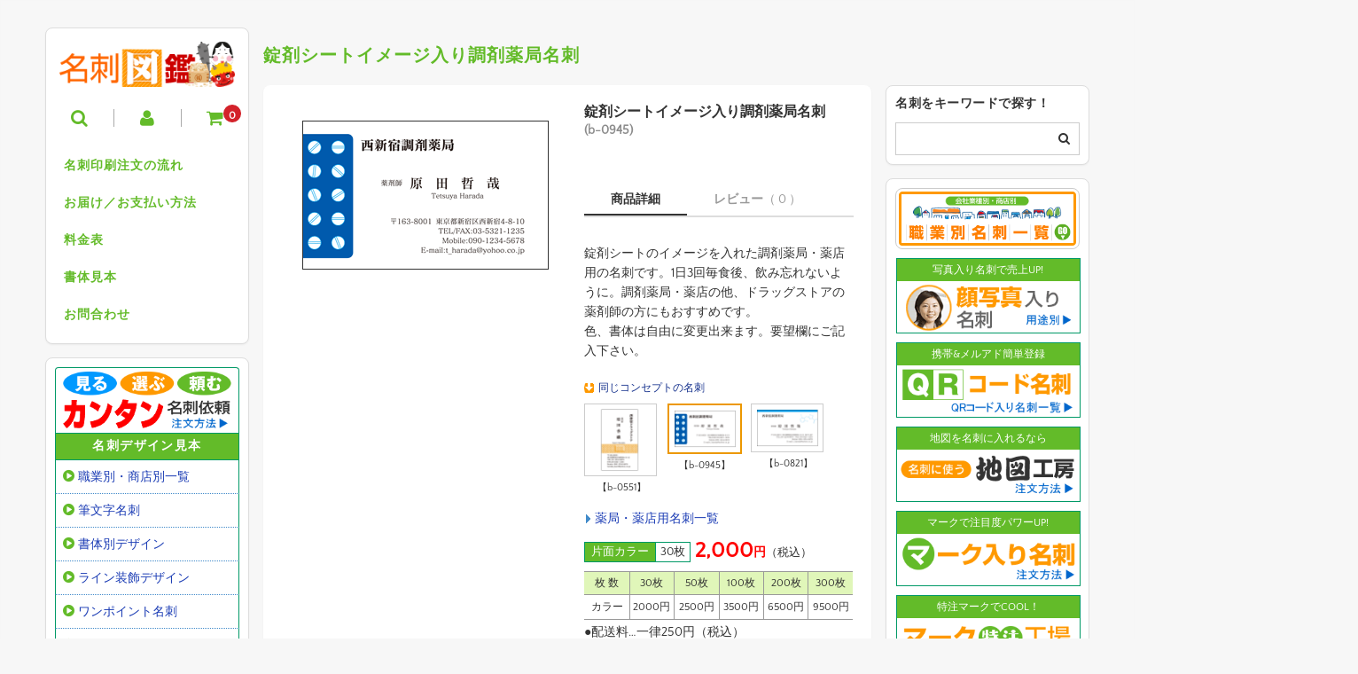

--- FILE ---
content_type: text/html; charset=UTF-8
request_url: https://meishizukan.com/b-0945.html
body_size: 22315
content:
<!DOCTYPE html><html dir="ltr" lang="ja" prefix="og: https://ogp.me/ns#"><head><meta charset="UTF-8"/><meta name="viewport" content="width=device-width, user-scalable=no"><meta name="format-detection" content="telephone=no"/><title>錠剤シートイメージ入り調剤薬局名刺 | 名刺図鑑</title><meta name="description" content="錠剤シートのイメージを入れた調剤薬局・薬店用の名刺です。1日3回毎食後、飲み忘れないように。調剤薬局・薬店の他"/><meta name="robots" content="max-snippet:-1, max-image-preview:large, max-video-preview:-1"/><meta name="author" content="meishizukan"/><meta name="google-site-verification" content="RBqv8Hu4QlGOKcf8-vUajuTjHhGY1_8alWzZv-p__uQ"/><link rel="canonical" href="https://meishizukan.com/b-0945.html"/><meta name="generator" content="All in One SEO (AIOSEO) 4.9.3"/><meta property="og:locale" content="ja_JP"/><meta property="og:site_name" content="名刺図鑑 | 名刺作成・名刺印刷の専門店【名刺図鑑】おしゃれなデザインの名刺見本を多数展示中。"/><meta property="og:type" content="article"/><meta property="og:title" content="錠剤シートイメージ入り調剤薬局名刺 | 名刺図鑑"/><meta property="og:description" content="錠剤シートのイメージを入れた調剤薬局・薬店用の名刺です。1日3回毎食後、飲み忘れないように。調剤薬局・薬店の他"/><meta property="og:url" content="https://meishizukan.com/b-0945.html"/><meta property="article:published_time" content="2020-10-28T13:02:11+00:00"/><meta property="article:modified_time" content="2023-05-03T06:14:36+00:00"/><meta name="twitter:card" content="summary"/><meta name="twitter:title" content="錠剤シートイメージ入り調剤薬局名刺 | 名刺図鑑"/><meta name="twitter:description" content="錠剤シートのイメージを入れた調剤薬局・薬店用の名刺です。1日3回毎食後、飲み忘れないように。調剤薬局・薬店の他"/> <link rel='stylesheet' id='parent-style-css' href='https://meishizukan.com/wp-content/themes/welcart_basic/style.css?ver=6.9' type='text/css' media='all'/><link rel='stylesheet' id='parent-welcart-style-css' href='https://meishizukan.com/wp-content/themes/welcart_basic/usces_cart.css?ver=1.0' type='text/css' media='all'/><link rel='stylesheet' id='parent-sku_select-css' href='https://meishizukan.com/wp-content/themes/welcart_basic/wcex_sku_select.css?ver=1.0' type='text/css' media='all'/><style id='wp-emoji-styles-inline-css' type='text/css'>img.wp-smiley,img.emoji{display:inline!important;border:none!important;box-shadow:none!important;height:1em!important;width:1em!important;margin:0 .07em!important;vertical-align:-.1em!important;background:none!important;padding:0!important}</style><style id='wp-block-library-inline-css' type='text/css'>:root{--wp-block-synced-color:#7a00df;--wp-block-synced-color--rgb:122 , 0 , 223;--wp-bound-block-color:var(--wp-block-synced-color);--wp-editor-canvas-background:#ddd;--wp-admin-theme-color:#007cba;--wp-admin-theme-color--rgb:0 , 124 , 186;--wp-admin-theme-color-darker-10:#006ba1;--wp-admin-theme-color-darker-10--rgb:0 , 107 , 160.5;--wp-admin-theme-color-darker-20:#005a87;--wp-admin-theme-color-darker-20--rgb:0 , 90 , 135;--wp-admin-border-width-focus:2px}@media (min-resolution:192dpi){:root{--wp-admin-border-width-focus:1.5px}}.wp-element-button{cursor:pointer}:root .has-very-light-gray-background-color{background-color:#eee}:root .has-very-dark-gray-background-color{background-color:#313131}:root .has-very-light-gray-color{color:#eee}:root .has-very-dark-gray-color{color:#313131}:root .has-vivid-green-cyan-to-vivid-cyan-blue-gradient-background{background:linear-gradient(135deg,#00d084,#0693e3)}:root .has-purple-crush-gradient-background{background:linear-gradient(135deg,#34e2e4,#4721fb 50%,#ab1dfe)}:root .has-hazy-dawn-gradient-background{background:linear-gradient(135deg,#faaca8,#dad0ec)}:root .has-subdued-olive-gradient-background{background:linear-gradient(135deg,#fafae1,#67a671)}:root .has-atomic-cream-gradient-background{background:linear-gradient(135deg,#fdd79a,#004a59)}:root .has-nightshade-gradient-background{background:linear-gradient(135deg,#330968,#31cdcf)}:root .has-midnight-gradient-background{background:linear-gradient(135deg,#020381,#2874fc)}:root{--wp--preset--font-size--normal:16px;--wp--preset--font-size--huge:42px}.has-regular-font-size{font-size:1em}.has-larger-font-size{font-size:2.625em}.has-normal-font-size{font-size:var(--wp--preset--font-size--normal)}.has-huge-font-size{font-size:var(--wp--preset--font-size--huge)}.has-text-align-center{text-align:center}.has-text-align-left{text-align:left}.has-text-align-right{text-align:right}.has-fit-text{white-space:nowrap!important}#end-resizable-editor-section{display:none}.aligncenter{clear:both}.items-justified-left{justify-content:flex-start}.items-justified-center{justify-content:center}.items-justified-right{justify-content:flex-end}.items-justified-space-between{justify-content:space-between}.screen-reader-text{border:0;clip-path:inset(50%);height:1px;margin:-1px;overflow:hidden;padding:0;position:absolute;width:1px;word-wrap:normal!important}.screen-reader-text:focus{background-color:#ddd;clip-path:none;color:#444;display:block;font-size:1em;height:auto;left:5px;line-height:normal;padding:15px 23px 14px;text-decoration:none;top:5px;width:auto;z-index:100000}html :where(.has-border-color){border-style:solid}html :where([style*=border-top-color]){border-top-style:solid}html :where([style*=border-right-color]){border-right-style:solid}html :where([style*=border-bottom-color]){border-bottom-style:solid}html :where([style*=border-left-color]){border-left-style:solid}html :where([style*=border-width]){border-style:solid}html :where([style*=border-top-width]){border-top-style:solid}html :where([style*=border-right-width]){border-right-style:solid}html :where([style*=border-bottom-width]){border-bottom-style:solid}html :where([style*=border-left-width]){border-left-style:solid}html :where(img[class*=wp-image-]){height:auto;max-width:100%}:where(figure){margin:0 0 1em}html :where(.is-position-sticky){--wp-admin--admin-bar--position-offset:var(--wp-admin--admin-bar--height,0)}@media screen and (max-width:600px){html :where(.is-position-sticky){--wp-admin--admin-bar--position-offset:0}}</style><style id='classic-theme-styles-inline-css' type='text/css'>.wp-block-button__link{color:#fff;background-color:#32373c;border-radius:9999px;box-shadow:none;text-decoration:none;padding:calc(.667em + 2px) calc(1.333em + 2px);font-size:1.125em}.wp-block-file__button{background:#32373c;color:#fff;text-decoration:none}</style><link rel='stylesheet' id='contact-form-7-css' href='https://meishizukan.com/wp-content/plugins/contact-form-7/includes/css/styles.css?ver=6.1.4' type='text/css' media='all'/><link rel='stylesheet' id='sku_select_style-css' href='https://meishizukan.com/wp-content/plugins/wcex_sku_select/wcex_sku_select.css?ver=1.4.8.2601211' type='text/css' media=''/><link rel='stylesheet' id='sku_select_front_style-css' href='https://meishizukan.com/wp-content/themes/welcart_basic-square/wcex_sku_select.css?ver=1.4.8.2601211' type='text/css' media=''/><link rel='stylesheet' id='slick-style-css' href='https://meishizukan.com/wp-content/themes/welcart_basic-square/css/slick.css?ver=1.0' type='text/css' media='all'/><link rel='stylesheet' id='slick-theme-style-css' href='https://meishizukan.com/wp-content/themes/welcart_basic-square/css/slick-theme.css?ver=1.0' type='text/css' media='all'/><link rel='stylesheet' id='wc-basic-style-css' href='https://meishizukan.com/wp-content/themes/welcart_basic-square/style.css?ver=1.7.7' type='text/css' media='all'/><link rel='stylesheet' id='font-awesome-css' href='https://meishizukan.com/wp-content/themes/welcart_basic/font-awesome/font-awesome.min.css?ver=1.0' type='text/css' media='all'/><link rel='stylesheet' id='luminous-basic-css-css' href='https://meishizukan.com/wp-content/themes/welcart_basic/css/luminous-basic.css?ver=1.0' type='text/css' media='all'/><link rel='stylesheet' id='usces_default_css-css' href='https://meishizukan.com/wp-content/plugins/usc-e-shop/css/usces_default.css?ver=2.11.27.2601211' type='text/css' media='all'/><link rel='stylesheet' id='dashicons-css' href='https://meishizukan.com/wp-includes/css/dashicons.min.css?ver=6.9' type='text/css' media='all'/><link rel='stylesheet' id='theme_cart_css-css' href='https://meishizukan.com/wp-content/themes/welcart_basic-square/usces_cart.css?ver=2.11.27.2601211' type='text/css' media='all'/><script type="application/ld+json" class="aioseo-schema">{"@context":"https:\/\/schema.org","@graph":[{"@type":"Article","@id":"https:\/\/meishizukan.com\/b-0945.html#article","name":"\u9320\u5264\u30b7\u30fc\u30c8\u30a4\u30e1\u30fc\u30b8\u5165\u308a\u8abf\u5264\u85ac\u5c40\u540d\u523a | \u540d\u523a\u56f3\u9451","headline":"\u9320\u5264\u30b7\u30fc\u30c8\u30a4\u30e1\u30fc\u30b8\u5165\u308a\u8abf\u5264\u85ac\u5c40\u540d\u523a","author":{"@id":"https:\/\/meishizukan.com\/author\/koyanagi#author"},"publisher":{"@id":"https:\/\/meishizukan.com\/#person"},"image":{"@type":"ImageObject","url":"https:\/\/meishizukan.com\/wp-content\/uploads\/meishi\/b-0945.png","width":316,"height":208},"datePublished":"2020-10-28T22:02:11+09:00","dateModified":"2023-05-03T15:14:36+09:00","inLanguage":"ja","mainEntityOfPage":{"@id":"https:\/\/meishizukan.com\/b-0945.html#webpage"},"isPartOf":{"@id":"https:\/\/meishizukan.com\/b-0945.html#webpage"},"articleSection":"\u304a\u52e7\u3081\u5546\u54c1, \u30d3\u30b8\u30cd\u30b9\u540d\u523a, \u5546\u54c1, \u5546\u54c1\u30b8\u30e3\u30f3\u30eb, \u30ab\u30d7\u30bb\u30eb, \u85ac, \u85ac\u5c40"},{"@type":"BreadcrumbList","@id":"https:\/\/meishizukan.com\/b-0945.html#breadcrumblist","itemListElement":[{"@type":"ListItem","@id":"https:\/\/meishizukan.com#listItem","position":1,"name":"Home","item":"https:\/\/meishizukan.com","nextItem":{"@type":"ListItem","@id":"https:\/\/meishizukan.com\/category\/item#listItem","name":"\u5546\u54c1"}},{"@type":"ListItem","@id":"https:\/\/meishizukan.com\/category\/item#listItem","position":2,"name":"\u5546\u54c1","item":"https:\/\/meishizukan.com\/category\/item","nextItem":{"@type":"ListItem","@id":"https:\/\/meishizukan.com\/category\/item\/itemgenre#listItem","name":"\u5546\u54c1\u30b8\u30e3\u30f3\u30eb"},"previousItem":{"@type":"ListItem","@id":"https:\/\/meishizukan.com#listItem","name":"Home"}},{"@type":"ListItem","@id":"https:\/\/meishizukan.com\/category\/item\/itemgenre#listItem","position":3,"name":"\u5546\u54c1\u30b8\u30e3\u30f3\u30eb","item":"https:\/\/meishizukan.com\/category\/item\/itemgenre","nextItem":{"@type":"ListItem","@id":"https:\/\/meishizukan.com\/category\/item\/itemgenre\/business#listItem","name":"\u30d3\u30b8\u30cd\u30b9\u540d\u523a"},"previousItem":{"@type":"ListItem","@id":"https:\/\/meishizukan.com\/category\/item#listItem","name":"\u5546\u54c1"}},{"@type":"ListItem","@id":"https:\/\/meishizukan.com\/category\/item\/itemgenre\/business#listItem","position":4,"name":"\u30d3\u30b8\u30cd\u30b9\u540d\u523a","item":"https:\/\/meishizukan.com\/category\/item\/itemgenre\/business","nextItem":{"@type":"ListItem","@id":"https:\/\/meishizukan.com\/b-0945.html#listItem","name":"\u9320\u5264\u30b7\u30fc\u30c8\u30a4\u30e1\u30fc\u30b8\u5165\u308a\u8abf\u5264\u85ac\u5c40\u540d\u523a"},"previousItem":{"@type":"ListItem","@id":"https:\/\/meishizukan.com\/category\/item\/itemgenre#listItem","name":"\u5546\u54c1\u30b8\u30e3\u30f3\u30eb"}},{"@type":"ListItem","@id":"https:\/\/meishizukan.com\/b-0945.html#listItem","position":5,"name":"\u9320\u5264\u30b7\u30fc\u30c8\u30a4\u30e1\u30fc\u30b8\u5165\u308a\u8abf\u5264\u85ac\u5c40\u540d\u523a","previousItem":{"@type":"ListItem","@id":"https:\/\/meishizukan.com\/category\/item\/itemgenre\/business#listItem","name":"\u30d3\u30b8\u30cd\u30b9\u540d\u523a"}}]},{"@type":"Person","@id":"https:\/\/meishizukan.com\/#person","name":"meishizukan","image":{"@type":"ImageObject","@id":"https:\/\/meishizukan.com\/b-0945.html#personImage","url":"https:\/\/secure.gravatar.com\/avatar\/26f89726644932ac6d6c879d25732ffa05dc582e96d50c2592188056475d1760?s=96&d=mm&r=g","width":96,"height":96,"caption":"meishizukan"}},{"@type":"Person","@id":"https:\/\/meishizukan.com\/author\/koyanagi#author","url":"https:\/\/meishizukan.com\/author\/koyanagi","name":"meishizukan","image":{"@type":"ImageObject","@id":"https:\/\/meishizukan.com\/b-0945.html#authorImage","url":"https:\/\/secure.gravatar.com\/avatar\/26f89726644932ac6d6c879d25732ffa05dc582e96d50c2592188056475d1760?s=96&d=mm&r=g","width":96,"height":96,"caption":"meishizukan"}},{"@type":"WebPage","@id":"https:\/\/meishizukan.com\/b-0945.html#webpage","url":"https:\/\/meishizukan.com\/b-0945.html","name":"\u9320\u5264\u30b7\u30fc\u30c8\u30a4\u30e1\u30fc\u30b8\u5165\u308a\u8abf\u5264\u85ac\u5c40\u540d\u523a | \u540d\u523a\u56f3\u9451","description":"\u9320\u5264\u30b7\u30fc\u30c8\u306e\u30a4\u30e1\u30fc\u30b8\u3092\u5165\u308c\u305f\u8abf\u5264\u85ac\u5c40\u30fb\u85ac\u5e97\u7528\u306e\u540d\u523a\u3067\u3059\u30021\u65e53\u56de\u6bce\u98df\u5f8c\u3001\u98f2\u307f\u5fd8\u308c\u306a\u3044\u3088\u3046\u306b\u3002\u8abf\u5264\u85ac\u5c40\u30fb\u85ac\u5e97\u306e\u4ed6","inLanguage":"ja","isPartOf":{"@id":"https:\/\/meishizukan.com\/#website"},"breadcrumb":{"@id":"https:\/\/meishizukan.com\/b-0945.html#breadcrumblist"},"author":{"@id":"https:\/\/meishizukan.com\/author\/koyanagi#author"},"creator":{"@id":"https:\/\/meishizukan.com\/author\/koyanagi#author"},"image":{"@type":"ImageObject","url":"https:\/\/meishizukan.com\/wp-content\/uploads\/meishi\/b-0945.png","@id":"https:\/\/meishizukan.com\/b-0945.html\/#mainImage","width":316,"height":208},"primaryImageOfPage":{"@id":"https:\/\/meishizukan.com\/b-0945.html#mainImage"},"datePublished":"2020-10-28T22:02:11+09:00","dateModified":"2023-05-03T15:14:36+09:00"},{"@type":"WebSite","@id":"https:\/\/meishizukan.com\/#website","url":"https:\/\/meishizukan.com\/","name":"\u540d\u523a\u56f3\u9451","description":"\u540d\u523a\u4f5c\u6210\u30fb\u540d\u523a\u5370\u5237\u306e\u5c02\u9580\u5e97\u3010\u540d\u523a\u56f3\u9451\u3011\u304a\u3057\u3083\u308c\u306a\u30c7\u30b6\u30a4\u30f3\u306e\u540d\u523a\u898b\u672c\u3092\u591a\u6570\u5c55\u793a\u4e2d\u3002","inLanguage":"ja","publisher":{"@id":"https:\/\/meishizukan.com\/#person"}}]}</script> <link rel="alternate" type="application/rss+xml" title="名刺図鑑 &raquo; 錠剤シートイメージ入り調剤薬局名刺 のコメントのフィード" href="https://meishizukan.com/b-0945.html/feed"/><link rel="alternate" title="oEmbed (JSON)" type="application/json+oembed" href="https://meishizukan.com/wp-json/oembed/1.0/embed?url=https%3A%2F%2Fmeishizukan.com%2Fb-0945.html"/><link rel="alternate" title="oEmbed (XML)" type="text/xml+oembed" href="https://meishizukan.com/wp-json/oembed/1.0/embed?url=https%3A%2F%2Fmeishizukan.com%2Fb-0945.html&#038;format=xml"/> <script type="text/javascript" src="https://meishizukan.com/wp-includes/js/jquery/jquery.min.js?ver=3.7.1" id="jquery-core-js"></script> <script type="text/javascript" src="https://meishizukan.com/wp-includes/js/jquery/jquery-migrate.min.js?ver=3.4.1" id="jquery-migrate-js"></script> <script type="text/javascript" src="https://meishizukan.com/wp-content/themes/welcart_basic-square/js/scrollreveal.js?ver=1.0" id="scrollreveal-js"></script> <script type="text/javascript" src="https://meishizukan.com/wp-content/themes/welcart_basic-square/js/wcct_scrollreveal.js?ver=1.0" id="wcct_scrollreveal-js"></script> <script type="text/javascript" src="https://meishizukan.com/wp-content/themes/welcart_basic-square/js/masonry.pkgd.min.js?ver=1.0" id="masonry_pkgd-js"></script> <script type="text/javascript" src="https://meishizukan.com/wp-content/themes/welcart_basic-square/js/wcct-masonry.js?ver=1.0" id="wcct_masonry-js"></script> <script type="text/javascript" src="https://meishizukan.com/wp-content/themes/welcart_basic-square/js/wcct-customized.js?ver=1.0" id="wcct-customized-js"></script> <script type="text/javascript" src="https://meishizukan.com/wp-content/themes/welcart_basic-square/js/wcct-menu.js?ver=1.0" id="wcct-menu-js"></script> <script type="text/javascript" src="https://meishizukan.com/wp-content/themes/welcart_basic-square/js/slick.min.js?ver=1.0" id="slick-js-js"></script> <script type="text/javascript" src="https://meishizukan.com/wp-content/themes/welcart_basic-square/js/wcct-slick.js?ver=1.0" id="wcct-slick-js-js"></script> <script type="text/javascript" src="https://meishizukan.com/wp-content/themes/welcart_basic/js/front-customized.js?ver=1.0" id="wc-basic-js-js"></script> <link rel="https://api.w.org/" href="https://meishizukan.com/wp-json/"/><link rel="alternate" title="JSON" type="application/json" href="https://meishizukan.com/wp-json/wp/v2/posts/11453"/><link rel="EditURI" type="application/rsd+xml" title="RSD" href="https://meishizukan.com/xmlrpc.php?rsd"/><meta name="generator" content="WordPress 6.9"/><link rel='shortlink' href='https://meishizukan.com/?p=11453'/><meta property="og:title" content="錠剤シートイメージ入り調剤薬局名刺"><meta property="og:type" content="product"><meta property="og:description" content="錠剤シートイメージ入り調剤薬局名刺"><meta property="og:url" content="https://meishizukan.com/b-0945.html"><meta property="og:image" content="https://meishizukan.com/wp-content/uploads/meishi/b-0945-150x99.png"><meta property="og:site_name" content="名刺図鑑"> <script type="application/ld+json">{"@context":"https:\/\/schema.org\/","@type":"Product","name":"\u9320\u5264\u30b7\u30fc\u30c8\u30a4\u30e1\u30fc\u30b8\u5165\u308a\u8abf\u5264\u85ac\u5c40\u540d\u523a","image":"https:\/\/meishizukan.com\/wp-content\/uploads\/meishi\/b-0945.png","description":"","productID":"b-0945","offers":{"@type":"Offer","sku":"b-0945-b-0945","priceCurrency":"JPY","price":2000,"availability":"https:\/\/schema.org\/InStock"}}</script>
<script async src="https://www.googletagmanager.com/gtag/js?id=G-7FBSX8GG68"></script> <script>window.dataLayer=window.dataLayer||[];function gtag(){dataLayer.push(arguments);}gtag('js',new Date());gtag('config','G-7FBSX8GG68');</script> <script>gtag('event','view_item',{"currency":"JPY","items":[{"item_id":"b-0945","item_name":"\u9320\u5264\u30b7\u30fc\u30c8\u30a4\u30e1\u30fc\u30b8\u5165\u308a\u8abf\u5264\u85ac\u5c40\u540d\u523a b-0945","currency":"JPY","discount":0,"item_category":"\u30d3\u30b8\u30cd\u30b9\u540d\u523a","item_variant":"b-0945","price":2000},{"item_id":"b-0945","item_name":"\u9320\u5264\u30b7\u30fc\u30c8\u30a4\u30e1\u30fc\u30b8\u5165\u308a\u8abf\u5264\u85ac\u5c40\u540d\u523a b-0945-1","currency":"JPY","discount":0,"item_category":"\u30d3\u30b8\u30cd\u30b9\u540d\u523a","item_variant":"b-0945-1","price":2500},{"item_id":"b-0945","item_name":"\u9320\u5264\u30b7\u30fc\u30c8\u30a4\u30e1\u30fc\u30b8\u5165\u308a\u8abf\u5264\u85ac\u5c40\u540d\u523a b-0945-2","currency":"JPY","discount":0,"item_category":"\u30d3\u30b8\u30cd\u30b9\u540d\u523a","item_variant":"b-0945-2","price":3500},{"item_id":"b-0945","item_name":"\u9320\u5264\u30b7\u30fc\u30c8\u30a4\u30e1\u30fc\u30b8\u5165\u308a\u8abf\u5264\u85ac\u5c40\u540d\u523a b-0945-3","currency":"JPY","discount":0,"item_category":"\u30d3\u30b8\u30cd\u30b9\u540d\u523a","item_variant":"b-0945-3","price":6500},{"item_id":"b-0945","item_name":"\u9320\u5264\u30b7\u30fc\u30c8\u30a4\u30e1\u30fc\u30b8\u5165\u308a\u8abf\u5264\u85ac\u5c40\u540d\u523a b-0945-4","currency":"JPY","discount":0,"item_category":"\u30d3\u30b8\u30cd\u30b9\u540d\u523a","item_variant":"b-0945-4","price":9500}],"value":2000});</script>
<script>(function(w,d,s,l,i){w[l]=w[l]||[];w[l].push({'gtm.start':new Date().getTime(),event:'gtm.js'});var f=d.getElementsByTagName(s)[0],j=d.createElement(s),dl=l!='dataLayer'?'&l='+l:'';j.async=true;j.src='https://www.googletagmanager.com/gtm.js?id='+i+dl;f.parentNode.insertBefore(j,f);})(window,document,'script','dataLayer','GTM-P5XMNDS');</script> <noscript><style>.lazyload[data-src]{display:none!important}</style></noscript><style>.lazyload{background-image:none!important}.lazyload:before{background-image:none!important}</style><style type="text/css" id="custom-background-css">body.custom-background{background-color:#f7f7f7}</style></head><body class="wp-singular post-template-default single single-post postid-11453 single-format-standard custom-background wp-theme-welcart_basic wp-child-theme-welcart_basic-square"><noscript><meta HTTP-EQUIV="refresh" content="0;url='https://meishizukan.com/b-0945.html?PageSpeed=noscript'" /><style><!--table,div,span,font,p{display:none} --></style><div style="display:block">Please click <a href="https://meishizukan.com/b-0945.html?PageSpeed=noscript">here</a> if you are not redirected within a few seconds.</div></noscript> <noscript><iframe src="https://www.googletagmanager.com/ns.html?id=GTM-P5XMNDS" height="0" width="0" style="display:none;visibility:hidden"></iframe></noscript> <style type="text/css">body{color:#333;border:1px solid #f6f6f6}a{color:#1c3db5}a:hover{color:rgba(28,61,181,.6)}.send a:hover,.member_submenu a:hover,.member_submenu a:hover,#wc_member .gotoedit a:hover,#wc_newcompletion a:hover,#wc_lostcompletion #memberpages p a:hover{color:#333}.send input.to_customerinfo_button,.send input.to_memberlogin_button,.send input.to_deliveryinfo_button,.send input.to_confirm_button,.send input#purchase_button,#wc_customer .send input.to_reganddeliveryinfo_button,#wc_login .loginbox #member_login,#wc_member .loginbox #member_login,#wc_login .loginbox .new-entry #nav a,#wc_member .loginbox .new-entry #nav a,.member-page .send input,#wc_lostmemberpassword #member_login,#wc_changepassword #member_login,#add_destination,#edit_destination,#new_destination,#determine,input[type="button"].allocation_edit_button,.entry-content input[type="submit"],.item-description input[type="submit"],.inqbox .send input{color:#fff;background-color:rgba(211,34,42,1)}.send input.to_customerinfo_button:hover,.send input.to_memberlogin_button:hover,.send input.to_deliveryinfo_button:hover,.send input.to_confirm_button:hover,.send input#purchase_button:hover,#wc_customer .send input.to_reganddeliveryinfo_button:hover,#wc_login .loginbox #member_login:hover,#wc_member .loginbox #member_login:hover,#wc_login .loginbox .new-entry #nav a:hover,#wc_member .loginbox .new-entry #nav a:hover,.member-page .send input:hover,#wc_lostmemberpassword #member_login:hover,#wc_changepassword #member_login:hover,#add_destination:hover,#edit_destination:hover,#new_destination:hover,#determine:hover,input[type="button"].allocation_edit_button:hover,.entry-content input[type="submit"]:hover,.item-description input[type="submit"]:hover,.inqbox .send input:hover{color:#fff;background-color:rgba(211,34,42,.6)}input[type="button"],input[type="submit"],input[type="reset"],.member-box #nav a,#wc_lostmemberpassword #nav a,#wc_newcompletion #memberpages p a,#wc_lostcompletion #memberpages p a,#wc_changepasscompletion #memberpages p a,#wc_newcompletion .send a,#wc_lostcompletion .send input,#wc_lostcompletion .send a,#wc_changepasscompletion .send a,.member_submenu a,.gotoedit a,.member-page #memberinfo .send input.top,.member-page #memberinfo .send input.deletemember,#wc_ordercompletion .send a,#del_destination,.ui-dialog .ui-dialog-buttonpane button,#searchbox input.usces_search_button{color:#333;background-color:rgba(239,239,239,1)}input[type="button"]:hover,input[type="submit"]:hover,input[type="reset"]:hover,.member-box #nav a:hover,#wc_lostmemberpassword #nav a:hover,#wc_newcompletion #memberpages p a:hover,#wc_lostcompletion #memberpages p a:hover,#wc_changepasscompletion #memberpages p a:hover,#wc_newcompletion .send a:hover,#wc_lostcompletion .send input:hover,#wc_lostcompletion .send a:hover,#wc_changepasscompletion .send a:hover,.member_submenu a:hover,.gotoedit a:hover,.member-page #memberinfo .send input.top:hover,.member-page #memberinfo .send input.deletemember:hover,#wc_ordercompletion .send a:hover,#del_destination:hover,.ui-dialog .ui-dialog-buttonpane button:hover,#searchbox input.usces_search_button:hover{color:#333;background-color:rgba(239,239,239,.6)}#wc_cart #cart .upbutton input,#point_table td input.use_point_button,#paypal_dialog #paypal_use_point,#wc_reviews .reviews_btn a,#wdgctToCart a,#memberinfo table.retail .redownload_link a,.open_allocation_bt,#cart #coupon_table td .use_coupon_button{color:#d3222a;border:1px solid #d3222a}#wc_cart #cart .upbutton input:hover,#point_table td input.use_point_button:hover,#paypal_dialog #paypal_use_point:hover,#wc_reviews .reviews_btn a:hover,#wdgctToCart a:hover,#memberinfo table.retail .redownload_link a:hover,.open_allocation_bt:hover,#cart #coupon_table td .use_coupon_button:hover{color:#fff;background-color:#d3222a}#wgct_alert.update_box,#wgct_alert.completion_box{color:#63bb29}#wgct_point span,.item-info #wc_regular .wcr_tlt{color:#333}.item-info .field_cprice,#itempage .itemcode,.post-info-wrap .post-date,.post-info-wrap .post-cat,.entry-meta span,.entry-meta .date:before,.entry-meta .cat:before,.entry-meta .tag:before,.entry-meta .author:before{color:#8c8c8c}.search-box .searchsubmit{color:#63bb29}.widget_search .searchsubmit{color:#333}.item-info .field_price,.item-info .itemGpExp .price,.widgetcart_rows th.total_price{color:#d3222a}.item_page_title,.cart_page_title,.member_page_title,.site-description{color:#63bb29}#content .page-title,#content .entry-title{color:#63bb29}.item-info .skubutton,#wdgctToCheckout a{color:#fff;background-color:rgba(211,34,42,1)}.item-info .skubutton:hover,#wdgctToCheckout a:hover{color:#fff;background-color:rgba(211,34,42,.6)}.favorite-button .add-favorite{background-color:rgba(211,34,42,.1);border-color:rgba(211,34,42,1);color:rgba(211,34,42,1)}.favorite-button .add-favorite:hover,.favorite-button .add-favorite.added:hover{color:#fff;background-color:rgba(211,34,42,1)}#tofavorite-content .tofavorite-page-link a,#tofavorite-content .tologin-page-link a,#tofavorite-content .tologin-newmember-page-link a{color:#fff;background-color:rgba(211,34,42,1)}#tofavorite-content .tofavorite-page-link a:hover,#tofavorite-content .tologin-page-link a:hover,#tofavorite-content .tologin-newmember-page-link a:hover{background-color:rgba(211,34,42,.6)}header{border-bottom:2px solid #63bb29}h1.site-title a,div.site-title a,.incart-btn i{color:#333}.menu-trigger span,.menu-trigger.active span{background-color:#333}.incart-btn .total-quant{color:#fff;background-color:#d3222a}.opt-tag .new{background-color:#d3222a}.opt-tag .recommend{background-color:#89c997}.opt-tag .stock{background-color:#c9eaf9}.opt-tag .sale{background-color:#8266dc}#site-navigation li a{color:#63bb29}.snav .membership li:first-child{color:#333}#secondary h3,#content .sidebar .widget h3{color:#333}.widget_welcart_search #searchsubmit,.widget_welcart_login input#member_loginw,.widget_welcart_login input#member_login{background-color:rgba(211,34,42,1)}.widget_welcart_search #searchsubmit:hover,.widget_welcart_login input#member_loginw:hover,.widget_welcart_login input#member_login:hover{background-color:rgba(211,34,42,.6)}.welcart_blog_calendar th,.widget_welcart_calendar th,.widget_calendar th{background-color:#63bb29}#secondary{border-top:1px solid #666}footer{border-top:1px solid #666}footer nav a,.sns li a{color:#666}footer nav a:hover,.sns li a:hover,.copyright{color:rgba(102,102,102,.6)}#toTop i{background-color:#63bb29}.pagination_wrapper li .current{background-color:#63bb29}.pagination_wrapper li a{color:#63bb29;background-color:#fff;border:1px solid #63bb29}.pagination_wrapper li a:hover{color:#fff;background-color:#63bb29}.entry-content h3{border-color:#63bb29}.item-info .skuname:after{background-color:#333}.tab-list li.select{border-bottom:2px solid #333}.tab-list li.select,.assistance_item h3{color:#333}.item-description h3{border-left:5px solid #63bb29}.contact-item a{background-color:rgba(102,102,102,1)}.contact-item a:hover{background-color:rgba(102,102,102,.6)}.field_frequency{background-color:rgba(211,34,42,1)}#confirm_table tr.ttl td{background-color:#63bb29}div.cart_navi li.current span{background-color:#63bb29}div.cart_navi li.current{color:#63bb29}#memberinfo #history_head td.retail a,#wc_member_auto_billing_info #memberinfo .auto_billing_contents table tbody td a{color:#1c3db5}#memberinfo #history_head td.retail a:hover,#wc_member_auto_billing_info #memberinfo .auto_billing_contents table tbody td a:hover{color:rgba(.6)}#wc_autodelivery_history .send input{color:#333;background-color:rgba(239,239,239,1)}#wc_autodelivery_history .send input:hover{background-color:rgba(239,239,239,.6)}#wc_autodelivery_history h3{color:#333}#wc_autodelivery_history h3:after{background-color:#333}#del_destination,#cancel_destination,.ui-dialog .ui-dialog-buttonpane button{color:#333}@media screen and (min-width:46.25em){body{border:1px solid #f6f6f6}}@media screen and (min-width:62.5em){header{border:1px solid #ddd}h1.site-title a,div.site-title a,.incart-btn i,.menu-trigger span,.menu-trigger.active span{color:#63bb29}.incart-btn i:before,.snav .search-box i,.snav .membership i{color:#63bb29}.search-box div.s-box{border:1px solid #63bb29}#site-navigation li a:hover,#site-navigation ul ul li:hover>a,#site-navigation li.current_page_item a,#site-navigation li.current-menu-item a,#site-navigation li.current-menu-parent a{color:#fff;background-color:#63bb29}#site-navigation ul ul li a{color:#63bb29}#site-navigation li.current_page_item a,#site-navigation li.current-menu-item a,#site-navigation li.current-menu-parent a,#site-navigation li.current_page_item li a:hover,#site-navigation li.current-menu-parent li a:hover,#site-navigation li.current-menu-item li a:hover{color:#fff}#site-navigation li li:first-child a{color:#63bb29}#site-navigation li.current_page_item li a,#site-navigation li.current-menu-parent li a{color:#63bb29}#site-navigation li.current-menu-ancestor>a,#site-navigation li.current-menu-ancestor li.current-menu-ancestor>a,#site-navigation li.current-menu-ancestor li.current-menu-item>a,#site-navigation li.current-menu-ancestor li.current-menu-ancestor>a:hover,#site-navigation li.current-menu-ancestor li.current-menu-item li>a:hover,#site-navigation li.current-menu-ancestor li>a:hover{color:#fff;background-color:#63bb29}#site-navigation li.current-menu-ancestor li>a,#site-navigation li.current-menu-ancestor li.current-menu-item li>a{color:#63bb29;background-color:#fff}#site-navigation li.current-menu-item li a{color:#63bb29;background:none}}</style><style id='global-styles-inline-css' type='text/css'>:root{--wp--preset--aspect-ratio--square:1;--wp--preset--aspect-ratio--4-3: 4/3;--wp--preset--aspect-ratio--3-4: 3/4;--wp--preset--aspect-ratio--3-2: 3/2;--wp--preset--aspect-ratio--2-3: 2/3;--wp--preset--aspect-ratio--16-9: 16/9;--wp--preset--aspect-ratio--9-16: 9/16;--wp--preset--color--black:#000;--wp--preset--color--cyan-bluish-gray:#abb8c3;--wp--preset--color--white:#fff;--wp--preset--color--pale-pink:#f78da7;--wp--preset--color--vivid-red:#cf2e2e;--wp--preset--color--luminous-vivid-orange:#ff6900;--wp--preset--color--luminous-vivid-amber:#fcb900;--wp--preset--color--light-green-cyan:#7bdcb5;--wp--preset--color--vivid-green-cyan:#00d084;--wp--preset--color--pale-cyan-blue:#8ed1fc;--wp--preset--color--vivid-cyan-blue:#0693e3;--wp--preset--color--vivid-purple:#9b51e0;--wp--preset--gradient--vivid-cyan-blue-to-vivid-purple:linear-gradient(135deg,#0693e3 0%,#9b51e0 100%);--wp--preset--gradient--light-green-cyan-to-vivid-green-cyan:linear-gradient(135deg,#7adcb4 0%,#00d082 100%);--wp--preset--gradient--luminous-vivid-amber-to-luminous-vivid-orange:linear-gradient(135deg,#fcb900 0%,#ff6900 100%);--wp--preset--gradient--luminous-vivid-orange-to-vivid-red:linear-gradient(135deg,#ff6900 0%,#cf2e2e 100%);--wp--preset--gradient--very-light-gray-to-cyan-bluish-gray:linear-gradient(135deg,#eee 0%,#a9b8c3 100%);--wp--preset--gradient--cool-to-warm-spectrum:linear-gradient(135deg,#4aeadc 0%,#9778d1 20%,#cf2aba 40%,#ee2c82 60%,#fb6962 80%,#fef84c 100%);--wp--preset--gradient--blush-light-purple:linear-gradient(135deg,#ffceec 0%,#9896f0 100%);--wp--preset--gradient--blush-bordeaux:linear-gradient(135deg,#fecda5 0%,#fe2d2d 50%,#6b003e 100%);--wp--preset--gradient--luminous-dusk:linear-gradient(135deg,#ffcb70 0%,#c751c0 50%,#4158d0 100%);--wp--preset--gradient--pale-ocean:linear-gradient(135deg,#fff5cb 0%,#b6e3d4 50%,#33a7b5 100%);--wp--preset--gradient--electric-grass:linear-gradient(135deg,#caf880 0%,#71ce7e 100%);--wp--preset--gradient--midnight:linear-gradient(135deg,#020381 0%,#2874fc 100%);--wp--preset--font-size--small:13px;--wp--preset--font-size--medium:20px;--wp--preset--font-size--large:36px;--wp--preset--font-size--x-large:42px;--wp--preset--spacing--20:.44rem;--wp--preset--spacing--30:.67rem;--wp--preset--spacing--40:1rem;--wp--preset--spacing--50:1.5rem;--wp--preset--spacing--60:2.25rem;--wp--preset--spacing--70:3.38rem;--wp--preset--spacing--80:5.06rem;--wp--preset--shadow--natural:6px 6px 9px rgba(0,0,0,.2);--wp--preset--shadow--deep:12px 12px 50px rgba(0,0,0,.4);--wp--preset--shadow--sharp:6px 6px 0 rgba(0,0,0,.2);--wp--preset--shadow--outlined:6px 6px 0 -3px #fff , 6px 6px #000;--wp--preset--shadow--crisp:6px 6px 0 #000}:where(.is-layout-flex){gap:.5em}:where(.is-layout-grid){gap:.5em}body .is-layout-flex{display:flex}.is-layout-flex{flex-wrap:wrap;align-items:center}.is-layout-flex > :is(*, div){margin:0}body .is-layout-grid{display:grid}.is-layout-grid > :is(*, div){margin:0}:where(.wp-block-columns.is-layout-flex){gap:2em}:where(.wp-block-columns.is-layout-grid){gap:2em}:where(.wp-block-post-template.is-layout-flex){gap:1.25em}:where(.wp-block-post-template.is-layout-grid){gap:1.25em}.has-black-color{color:var(--wp--preset--color--black)!important}.has-cyan-bluish-gray-color{color:var(--wp--preset--color--cyan-bluish-gray)!important}.has-white-color{color:var(--wp--preset--color--white)!important}.has-pale-pink-color{color:var(--wp--preset--color--pale-pink)!important}.has-vivid-red-color{color:var(--wp--preset--color--vivid-red)!important}.has-luminous-vivid-orange-color{color:var(--wp--preset--color--luminous-vivid-orange)!important}.has-luminous-vivid-amber-color{color:var(--wp--preset--color--luminous-vivid-amber)!important}.has-light-green-cyan-color{color:var(--wp--preset--color--light-green-cyan)!important}.has-vivid-green-cyan-color{color:var(--wp--preset--color--vivid-green-cyan)!important}.has-pale-cyan-blue-color{color:var(--wp--preset--color--pale-cyan-blue)!important}.has-vivid-cyan-blue-color{color:var(--wp--preset--color--vivid-cyan-blue)!important}.has-vivid-purple-color{color:var(--wp--preset--color--vivid-purple)!important}.has-black-background-color{background-color:var(--wp--preset--color--black)!important}.has-cyan-bluish-gray-background-color{background-color:var(--wp--preset--color--cyan-bluish-gray)!important}.has-white-background-color{background-color:var(--wp--preset--color--white)!important}.has-pale-pink-background-color{background-color:var(--wp--preset--color--pale-pink)!important}.has-vivid-red-background-color{background-color:var(--wp--preset--color--vivid-red)!important}.has-luminous-vivid-orange-background-color{background-color:var(--wp--preset--color--luminous-vivid-orange)!important}.has-luminous-vivid-amber-background-color{background-color:var(--wp--preset--color--luminous-vivid-amber)!important}.has-light-green-cyan-background-color{background-color:var(--wp--preset--color--light-green-cyan)!important}.has-vivid-green-cyan-background-color{background-color:var(--wp--preset--color--vivid-green-cyan)!important}.has-pale-cyan-blue-background-color{background-color:var(--wp--preset--color--pale-cyan-blue)!important}.has-vivid-cyan-blue-background-color{background-color:var(--wp--preset--color--vivid-cyan-blue)!important}.has-vivid-purple-background-color{background-color:var(--wp--preset--color--vivid-purple)!important}.has-black-border-color{border-color:var(--wp--preset--color--black)!important}.has-cyan-bluish-gray-border-color{border-color:var(--wp--preset--color--cyan-bluish-gray)!important}.has-white-border-color{border-color:var(--wp--preset--color--white)!important}.has-pale-pink-border-color{border-color:var(--wp--preset--color--pale-pink)!important}.has-vivid-red-border-color{border-color:var(--wp--preset--color--vivid-red)!important}.has-luminous-vivid-orange-border-color{border-color:var(--wp--preset--color--luminous-vivid-orange)!important}.has-luminous-vivid-amber-border-color{border-color:var(--wp--preset--color--luminous-vivid-amber)!important}.has-light-green-cyan-border-color{border-color:var(--wp--preset--color--light-green-cyan)!important}.has-vivid-green-cyan-border-color{border-color:var(--wp--preset--color--vivid-green-cyan)!important}.has-pale-cyan-blue-border-color{border-color:var(--wp--preset--color--pale-cyan-blue)!important}.has-vivid-cyan-blue-border-color{border-color:var(--wp--preset--color--vivid-cyan-blue)!important}.has-vivid-purple-border-color{border-color:var(--wp--preset--color--vivid-purple)!important}.has-vivid-cyan-blue-to-vivid-purple-gradient-background{background:var(--wp--preset--gradient--vivid-cyan-blue-to-vivid-purple)!important}.has-light-green-cyan-to-vivid-green-cyan-gradient-background{background:var(--wp--preset--gradient--light-green-cyan-to-vivid-green-cyan)!important}.has-luminous-vivid-amber-to-luminous-vivid-orange-gradient-background{background:var(--wp--preset--gradient--luminous-vivid-amber-to-luminous-vivid-orange)!important}.has-luminous-vivid-orange-to-vivid-red-gradient-background{background:var(--wp--preset--gradient--luminous-vivid-orange-to-vivid-red)!important}.has-very-light-gray-to-cyan-bluish-gray-gradient-background{background:var(--wp--preset--gradient--very-light-gray-to-cyan-bluish-gray)!important}.has-cool-to-warm-spectrum-gradient-background{background:var(--wp--preset--gradient--cool-to-warm-spectrum)!important}.has-blush-light-purple-gradient-background{background:var(--wp--preset--gradient--blush-light-purple)!important}.has-blush-bordeaux-gradient-background{background:var(--wp--preset--gradient--blush-bordeaux)!important}.has-luminous-dusk-gradient-background{background:var(--wp--preset--gradient--luminous-dusk)!important}.has-pale-ocean-gradient-background{background:var(--wp--preset--gradient--pale-ocean)!important}.has-electric-grass-gradient-background{background:var(--wp--preset--gradient--electric-grass)!important}.has-midnight-gradient-background{background:var(--wp--preset--gradient--midnight)!important}.has-small-font-size{font-size:var(--wp--preset--font-size--small)!important}.has-medium-font-size{font-size:var(--wp--preset--font-size--medium)!important}.has-large-font-size{font-size:var(--wp--preset--font-size--large)!important}.has-x-large-font-size{font-size:var(--wp--preset--font-size--x-large)!important}</style><script>window.dataLayer=window.dataLayer||[];dataLayer.push({"event":"view_item","page":"\/wc_view_item","ecommerce":{"currency":"JPY","items":[{"item_id":"b-0945","item_name":"\u9320\u5264\u30b7\u30fc\u30c8\u30a4\u30e1\u30fc\u30b8\u5165\u308a\u8abf\u5264\u85ac\u5c40\u540d\u523a b-0945","currency":"JPY","discount":0,"item_category":"\u30d3\u30b8\u30cd\u30b9\u540d\u523a","item_variant":"b-0945","price":2000},{"item_id":"b-0945","item_name":"\u9320\u5264\u30b7\u30fc\u30c8\u30a4\u30e1\u30fc\u30b8\u5165\u308a\u8abf\u5264\u85ac\u5c40\u540d\u523a b-0945-1","currency":"JPY","discount":0,"item_category":"\u30d3\u30b8\u30cd\u30b9\u540d\u523a","item_variant":"b-0945-1","price":2500},{"item_id":"b-0945","item_name":"\u9320\u5264\u30b7\u30fc\u30c8\u30a4\u30e1\u30fc\u30b8\u5165\u308a\u8abf\u5264\u85ac\u5c40\u540d\u523a b-0945-2","currency":"JPY","discount":0,"item_category":"\u30d3\u30b8\u30cd\u30b9\u540d\u523a","item_variant":"b-0945-2","price":3500},{"item_id":"b-0945","item_name":"\u9320\u5264\u30b7\u30fc\u30c8\u30a4\u30e1\u30fc\u30b8\u5165\u308a\u8abf\u5264\u85ac\u5c40\u540d\u523a b-0945-3","currency":"JPY","discount":0,"item_category":"\u30d3\u30b8\u30cd\u30b9\u540d\u523a","item_variant":"b-0945-3","price":6500},{"item_id":"b-0945","item_name":"\u9320\u5264\u30b7\u30fc\u30c8\u30a4\u30e1\u30fc\u30b8\u5165\u308a\u8abf\u5264\u85ac\u5c40\u540d\u523a b-0945-4","currency":"JPY","discount":0,"item_category":"\u30d3\u30b8\u30cd\u30b9\u540d\u523a","item_variant":"b-0945-4","price":9500}],"value":2000}})</script> <div id="wrapper"><header id="masthead" class="site-header" role="banner"><div class="site-title"> <a href="https://meishizukan.com/" title="名刺図鑑" rel="home"> <img src="[data-uri]" alt="名刺図鑑" data-src="https://meishizukan.com/wp-content/uploads/sozai/title02.png" decoding="async" class="lazyload" data-eio-rwidth="230" data-eio-rheight="59"><noscript><img src="https://meishizukan.com/wp-content/uploads/sozai/title02.png" alt="名刺図鑑" data-eio="l"></noscript> </a></div><div class="incart-btn"> <a href="https://meishizukan.com/usces-cart.html"><i class="fa fa-shopping-cart"></i><span class="total-quant" id="widgetcart-total-quant">0</span></a></div><div class="menu-bar"> <a class="menu-trigger"> <span></span> <span></span> <span></span> </a></div><div id="mobile-menu"><div class="in"><div class="snav"><div class="search-box"> <i class="fa fa-search"></i><form role="search" method="get" action="https://meishizukan.com/"><div class="s-box"> <input type="text" value="" name="s" id="head-s-text" class="search-text"/> <input type="submit" id="head-s-submit" class="searchsubmit" value="&#xf002;"/></div></form></div><div class="membership"> <i class="fa fa-user"></i><ul class="cf"><li>ゲスト</li><li><a href="https://meishizukan.com/usces-member.html?usces_page=login" class="usces_login_a">ログイン</a></li><li><a href="https://meishizukan.com/usces-member.html?usces_page=newmember">新規会員登録</a></li></ul></div></div><nav id="site-navigation" class="main-navigation" role="navigation"><div class="nav-menu-open"><ul id="menu-mainnavi" class="header-nav-container cf"><li id="menu-item-69" class="menu-item menu-item-type-post_type menu-item-object-page menu-item-69"><a href="https://meishizukan.com/info/tyumon.html">名刺印刷注文の流れ</a></li><li id="menu-item-34" class="menu-item menu-item-type-post_type menu-item-object-page menu-item-34"><a href="https://meishizukan.com/info.html">お届け／お支払い方法</a></li><li id="menu-item-103" class="menu-item menu-item-type-post_type menu-item-object-page menu-item-103"><a href="https://meishizukan.com/info/ryokin.html">料金表</a></li><li id="menu-item-167" class="menu-item menu-item-type-post_type menu-item-object-page menu-item-167"><a href="https://meishizukan.com/info/mihon.html">書体見本</a></li><li id="menu-item-59" class="menu-item menu-item-type-post_type menu-item-object-page menu-item-59"><a href="https://meishizukan.com/info/toiawase.html">お問合わせ</a></li></ul></div></nav></div></div></header><div id="main" class="cf three-column"><div id="primary" class="site-content"><div id="content" role="main"><div class="column-wrap"><h1 class="item_page_title">錠剤シートイメージ入り調剤薬局名刺</h1><div class="column"><article class="post-11453 post type-post status-publish format-standard has-post-thumbnail category-itemreco category-business category-item category-itemgenre tag-629 tag-626 tag-258" id="post-11453"><div class="storycontent"><div id="itempage"><div id="img-box"><div class="itemimg"><div class="slider slider-for"><div><a href="https://meishizukan.com/wp-content/uploads/meishi/b-0945.png"><img width="316" height="208" src="[data-uri]" class="attachment-600x600 size-600x600 lazyload" alt="b-0945" decoding="async" fetchpriority="high" data-src="https://meishizukan.com/wp-content/uploads/meishi/b-0945.png" data-srcset="https://meishizukan.com/wp-content/uploads/meishi/b-0945.png 316w, https://meishizukan.com/wp-content/uploads/meishi/b-0945-300x197.png 300w, https://meishizukan.com/wp-content/uploads/meishi/b-0945-150x99.png 150w" data-sizes="auto" data-eio-rwidth="316" data-eio-rheight="208"/><noscript><img width="316" height="208" src="https://meishizukan.com/wp-content/uploads/meishi/b-0945.png" class="attachment-600x600 size-600x600" alt="b-0945" decoding="async" fetchpriority="high" srcset="https://meishizukan.com/wp-content/uploads/meishi/b-0945.png 316w, https://meishizukan.com/wp-content/uploads/meishi/b-0945-300x197.png 300w, https://meishizukan.com/wp-content/uploads/meishi/b-0945-150x99.png 150w" sizes="(max-width: 316px) 100vw, 316px" data-eio="l"/></noscript></a></div></div></div></div><div id="item-box"><div class="detail-box"><h2 class="item-name">錠剤シートイメージ入り調剤薬局名刺</h2><div class="itemcode">(b-0945)</div></div><div class="item-info"><form action="https://meishizukan.com/usces-cart.html" method="post"><div id="skuform" class="skuform"> 　　　　　　　　　　　　　　　　　　　　　　　　　　<div class="setumeiwaku"><div id="tab"><ul class="tab-list cf"><li>商品詳細</li><li>レビュー<span class="review-num">（ 0 ）</span></li></ul><div class="item-description tab-box"><p>錠剤シートのイメージを入れた調剤薬局・薬店用の名刺です。1日3回毎食後、飲み忘れないように。調剤薬局・薬店の他、ドラッグストアの薬剤師の方にもおすすめです。<br/> 色、書体は自由に変更出来ます。要望欄にご記入下さい。</p><div class="konsept">同じコンセプトの名刺</div><div class="patarn1"><div class="pt1"><a href="https://meishizukan.com/b-0551.html"><img decoding="async" src="[data-uri]" width="78px" height="78" alt="救急絆創膏イラスト入り薬剤師名刺" data-src="https://meishizukan.com/wp-content/uploads/meishi/b-0551.png" class="lazyload" data-eio-rwidth="316" data-eio-rheight="316"/><noscript><img decoding="async" src="https://meishizukan.com/wp-content/uploads/meishi/b-0551.png" width="78px" height="78" alt="救急絆創膏イラスト入り薬剤師名刺" data-eio="l"/></noscript></a></div><p>【b-0551】</p></div><div class="patarn1"><div class="pt2"><a href="https://meishizukan.com/b-0945.html"><img decoding="async" src="[data-uri]" width="78px" height="51" alt="錠剤シートイメージ入り調剤薬局名刺" data-src="https://meishizukan.com/wp-content/uploads/meishi/b-0945.png" class="lazyload" data-eio-rwidth="316" data-eio-rheight="208"/><noscript><img decoding="async" src="https://meishizukan.com/wp-content/uploads/meishi/b-0945.png" width="78px" height="51" alt="錠剤シートイメージ入り調剤薬局名刺" data-eio="l"/></noscript></a></div><p>【b-0945】</p></div><div class="patarn1"><div class="pt1"><a href="https://meishizukan.com/b-0821.html"><img decoding="async" src="[data-uri]" width="78px" height="51" alt="薬の構造式入り調剤薬局薬剤師名刺" data-src="https://meishizukan.com/wp-content/uploads/meishi/b-0821.png" class="lazyload" data-eio-rwidth="316" data-eio-rheight="208"/><noscript><img decoding="async" src="https://meishizukan.com/wp-content/uploads/meishi/b-0821.png" width="78px" height="51" alt="薬の構造式入り調剤薬局薬剤師名刺" data-eio="l"/></noscript></a></div><p>【b-0821】</p></div><div class="clea"></div><div class="kanren"><a href="https://meishizukan.com/syokugyo/pharmacy.html"> 薬局・薬店用名刺一覧 </a></div><div class="kingakurei"><div class="kaka1">片面カラー</div><div class="kaka2">30枚</div><div class="kaka3">2,000</div><div class="kaka4">円</div><div class="kaka5">（税込）</div><div class="clea"></div></div><div class="kingakuhyo"><div class="hyo00">枚 数</div><div class="hyo01">30枚</div><div class="hyo01">50枚</div><div class="hyo01">100枚</div><div class="hyo01">200枚</div><div class="hyo01">300枚</div><div class="hyo02">カラー</div><div class="hyo03">2000円</div><div class="hyo03">2500円</div><div class="hyo03">3500円</div><div class="hyo03">6500円</div><div class="hyo03">9500円</div><div class="hyou04">●配送料&hellip;一律250円（税込）<br/> ※裏面追加の料金は<a href="https://meishizukan.com/info/ryokin.html">価格表</a>をご覧ください。<br/> ※配送料350円追加で【レターパックプラス】なら発送日の翌日着。北海道翌々日着。（土・日・祝日除く）</div></p></div><div class="breadcrumb"><span class="top"><a href="https://meishizukan.com/"> ホーム</a></span><span class="sank"><a href="https://meishizukan.com/syokugyo.html">職業別名刺一覧</a></span><span class="sank"><a href="https://meishizukan.com/syokugyo/pharmacy.html"> 薬局・薬店用名刺一覧 </a></span><span class="sank"></span></div></div><div id="wc_reviews" class="tab-box"><p class="nowc_reviews">ログインしてレビューを書く事ができます。</p><p class="reviews_btn"><a href="https://meishizukan.com/usces-member.html?login_ref=https%3A%2F%2Fmeishizukan.com%2Fb-0945.html">ログインページ</a></p><p class="nowc_reviews">お客様のレビューをお待ちしています。</p></div></div></div><div class="tyumontitle">このデザインで名刺を注文</div><div class="tyumonsankaku"><img src="[data-uri]" width="37" height="14" alt="三角" data-src="https://meishizukan.com/wp-content/uploads/2017/10/sankaku.gif" decoding="async" class="lazyload" data-eio-rwidth="37" data-eio-rheight="14"/><noscript><img src="https://meishizukan.com/wp-content/uploads/2017/10/sankaku.gif" width="37" height="14" alt="三角" data-eio="l"/></noscript></div> <span style="color: #ff5600;">※必要な部分のみご記入下さい</span><div class="meishimoji">▼名刺に入れる文字（必要部分のみ）</div><dl class="item-option"><dt>会社名</dt><dd> <label for='itemOption[11453][b-0945][%E4%BC%9A%E7%A4%BE%E5%90%8D]' class='iopt_label'></label> <input name='itemOption[11453][b-0945][%E4%BC%9A%E7%A4%BE%E5%90%8D]' type='text' id='itemOption[11453][b-0945][%E4%BC%9A%E7%A4%BE%E5%90%8D]' class='iopt_text' onKeyDown="if (event.keyCode == 13) {return false;}" value=""/></dd><dt>役職名</dt><dd> <label for='itemOption[11453][b-0945][%E5%BD%B9%E8%81%B7%E5%90%8D]' class='iopt_label'></label> <input name='itemOption[11453][b-0945][%E5%BD%B9%E8%81%B7%E5%90%8D]' type='text' id='itemOption[11453][b-0945][%E5%BD%B9%E8%81%B7%E5%90%8D]' class='iopt_text' onKeyDown="if (event.keyCode == 13) {return false;}" value=""/></dd><dt>お名前</dt><dd> <label for='itemOption[11453][b-0945][%E3%81%8A%E5%90%8D%E5%89%8D]' class='iopt_label'></label> <input name='itemOption[11453][b-0945][%E3%81%8A%E5%90%8D%E5%89%8D]' type='text' id='itemOption[11453][b-0945][%E3%81%8A%E5%90%8D%E5%89%8D]' class='iopt_text' onKeyDown="if (event.keyCode == 13) {return false;}" value=""/></dd><dt>郵便番号</dt><dd> <label for='itemOption[11453][b-0945][%E9%83%B5%E4%BE%BF%E7%95%AA%E5%8F%B7]' class='iopt_label'></label> <input name='itemOption[11453][b-0945][%E9%83%B5%E4%BE%BF%E7%95%AA%E5%8F%B7]' type='text' id='itemOption[11453][b-0945][%E9%83%B5%E4%BE%BF%E7%95%AA%E5%8F%B7]' class='iopt_text' onKeyDown="if (event.keyCode == 13) {return false;}" value=""/></dd><dt>ご住所</dt><dd> <label for='itemOption[11453][b-0945][%E3%81%94%E4%BD%8F%E6%89%80]' class='iopt_label'></label> <input name='itemOption[11453][b-0945][%E3%81%94%E4%BD%8F%E6%89%80]' type='text' id='itemOption[11453][b-0945][%E3%81%94%E4%BD%8F%E6%89%80]' class='iopt_text' onKeyDown="if (event.keyCode == 13) {return false;}" value=""/></dd><dt>電話番号</dt><dd> <label for='itemOption[11453][b-0945][%E9%9B%BB%E8%A9%B1%E7%95%AA%E5%8F%B7]' class='iopt_label'></label> <input name='itemOption[11453][b-0945][%E9%9B%BB%E8%A9%B1%E7%95%AA%E5%8F%B7]' type='text' id='itemOption[11453][b-0945][%E9%9B%BB%E8%A9%B1%E7%95%AA%E5%8F%B7]' class='iopt_text' onKeyDown="if (event.keyCode == 13) {return false;}" value=""/></dd><dt>FAX番号</dt><dd> <label for='itemOption[11453][b-0945][FAX%E7%95%AA%E5%8F%B7]' class='iopt_label'></label> <input name='itemOption[11453][b-0945][FAX%E7%95%AA%E5%8F%B7]' type='text' id='itemOption[11453][b-0945][FAX%E7%95%AA%E5%8F%B7]' class='iopt_text' onKeyDown="if (event.keyCode == 13) {return false;}" value=""/></dd><dt>携帯番号</dt><dd> <label for='itemOption[11453][b-0945][%E6%90%BA%E5%B8%AF%E7%95%AA%E5%8F%B7]' class='iopt_label'></label> <input name='itemOption[11453][b-0945][%E6%90%BA%E5%B8%AF%E7%95%AA%E5%8F%B7]' type='text' id='itemOption[11453][b-0945][%E6%90%BA%E5%B8%AF%E7%95%AA%E5%8F%B7]' class='iopt_text' onKeyDown="if (event.keyCode == 13) {return false;}" value=""/></dd><dt>E-mail</dt><dd> <label for='itemOption[11453][b-0945][E-mail]' class='iopt_label'></label> <input name='itemOption[11453][b-0945][E-mail]' type='text' id='itemOption[11453][b-0945][E-mail]' class='iopt_text' onKeyDown="if (event.keyCode == 13) {return false;}" value=""/></dd><dt>ホームページ</dt><dd> <label for='itemOption[11453][b-0945][%E3%83%9B%E3%83%BC%E3%83%A0%E3%83%9A%E3%83%BC%E3%82%B8]' class='iopt_label'></label> <input name='itemOption[11453][b-0945][%E3%83%9B%E3%83%BC%E3%83%A0%E3%83%9A%E3%83%BC%E3%82%B8]' type='text' id='itemOption[11453][b-0945][%E3%83%9B%E3%83%BC%E3%83%A0%E3%83%9A%E3%83%BC%E3%82%B8]' class='iopt_text' onKeyDown="if (event.keyCode == 13) {return false;}" value=""/></dd><dt>ご要望欄</dt><dd> <label for='itemOption[11453][b-0945][%E3%81%94%E8%A6%81%E6%9C%9B%E6%AC%84]' class='iopt_label'></label><textarea name='itemOption[11453][b-0945][%E3%81%94%E8%A6%81%E6%9C%9B%E6%AC%84]' id='itemOption[11453][b-0945][%E3%81%94%E8%A6%81%E6%9C%9B%E6%AC%84]' class='iopt_textarea'></textarea></dd><dt>名刺用紙</dt><dd> <label for='itemOption[11453][b-0945][%E5%90%8D%E5%88%BA%E7%94%A8%E7%B4%99]' class='iopt_label'></label> <select name='itemOption[11453][b-0945][%E5%90%8D%E5%88%BA%E7%94%A8%E7%B4%99]' id='itemOption[11453][b-0945][%E5%90%8D%E5%88%BA%E7%94%A8%E7%B4%99]' class='iopt_select' onKeyDown="if (event.keyCode == 13) {return false;}"><option value='高級上質紙（一般的な名刺用紙）' selected="selected">高級上質紙（一般的な名刺用紙）</option><option value='マット紙（光沢を抑えた紙）'>マット紙（光沢を抑えた紙）</option><option value='コート紙（光沢のある紙）'>コート紙（光沢のある紙）</option><option value='再生紙（自然の優しい風合い）'>再生紙（自然の優しい風合い）</option> </select></dd><dt>校正画像</dt><dd> <label for='itemOption[11453][b-0945][%E6%A0%A1%E6%AD%A3%E7%94%BB%E5%83%8F]' class='iopt_label'></label> <label for='itemOption[11453][b-0945][%E6%A0%A1%E6%AD%A3%E7%94%BB%E5%83%8F]0' class='iopt_radio_label'><input name='itemOption[11453][b-0945][%E6%A0%A1%E6%AD%A3%E7%94%BB%E5%83%8F]' id='itemOption[11453][b-0945][%E6%A0%A1%E6%AD%A3%E7%94%BB%E5%83%8F]0' class='iopt_radio' type='radio' value='%E5%BF%85%E8%A6%81%EF%BC%88%E3%83%A1%E3%83%BC%E3%83%AB%E3%81%A7%E6%A0%A1%E6%AD%A3%EF%BC%89'>必要（メールで校正）</label> <label for='itemOption[11453][b-0945][%E6%A0%A1%E6%AD%A3%E7%94%BB%E5%83%8F]1' class='iopt_radio_label'><input name='itemOption[11453][b-0945][%E6%A0%A1%E6%AD%A3%E7%94%BB%E5%83%8F]' id='itemOption[11453][b-0945][%E6%A0%A1%E6%AD%A3%E7%94%BB%E5%83%8F]1' class='iopt_radio' type='radio' value='%E4%B8%8D%E8%A6%81%EF%BC%88%E3%81%8A%E6%80%A5%E3%81%8E%E3%81%AE%E5%A0%B4%E5%90%88%EF%BC%89'>不要（お急ぎの場合）</label></dd></dl><dl class="item-sku"><dt>注文枚数</dt><dd> <input type="radio" name="sku_selct" id="sku_selct_0" class="sku_select" value="0" checked="checked"> <label for="sku_selct_0">30枚</label> <input type="radio" name="sku_selct" id="sku_selct_1" class="sku_select" value="1"> <label for="sku_selct_1">50枚</label> <input type="radio" name="sku_selct" id="sku_selct_2" class="sku_select" value="2"> <label for="sku_selct_2">100枚</label> <input type="radio" name="sku_selct" id="sku_selct_3" class="sku_select" value="3"> <label for="sku_selct_3">200枚</label> <input type="radio" name="sku_selct" id="sku_selct_4" class="sku_select" value="4"> <label for="sku_selct_4">300枚</label></dd></dl> <span class="ss_itemGpExp"></span><div class="field"><div class="zaikostatus">在庫状態 : <span class="ss_stockstatus">在庫有り</span></div><div class="field_price"> <span class="sell_price ss_price">¥2,000</span></div></div><div id="checkout_box"><div class="itemsoldout">只今お取扱い出来ません</div><div class="c-box"> <span class="quantity">数量<select name="quant[11453][b-0945]" id="quant[11453][b-0945]" class="skuquantity" onkeydown="if(event.keyCode == 13) {return false;}"><option value="1">1</option><option value="2">2</option><option value="3">3</option><option value="4">4</option><option value="5">5</option><option value="6">6</option><option value="7">7</option><option value="8">8</option><option value="9">9</option><option value="10">10</option><option value="11">11</option><option value="12">12</option><option value="13">13</option><option value="14">14</option><option value="15">15</option><option value="16">16</option><option value="17">17</option><option value="18">18</option><option value="19">19</option><option value="20">20</option><option value="21">21</option><option value="22">22</option><option value="23">23</option><option value="24">24</option><option value="25">25</option><option value="26">26</option><option value="27">27</option><option value="28">28</option><option value="29">29</option><option value="30">30</option><option value="31">31</option><option value="32">32</option><option value="33">33</option><option value="34">34</option><option value="35">35</option><option value="36">36</option><option value="37">37</option><option value="38">38</option><option value="39">39</option><option value="40">40</option><option value="41">41</option><option value="42">42</option><option value="43">43</option><option value="44">44</option><option value="45">45</option><option value="46">46</option><option value="47">47</option><option value="48">48</option><option value="49">49</option><option value="50">50</option> </select></span><span class="unit"></span> <span class="cart-button"><input name="zaikonum[11453][b-0945]" type="hidden" id="zaikonum[11453][b-0945]" value=""/> <input name="zaiko[11453][b-0945]" type="hidden" id="zaiko[11453][b-0945]" value="0"/> <input name="gptekiyo[11453][b-0945]" type="hidden" id="gptekiyo[11453][b-0945]" value="0"/> <input name="skuPrice[11453][b-0945]" type="hidden" id="skuPrice[11453][b-0945]" value="2000"/> <input name="inCart[11453][b-0945]" type="submit" id="inCart[11453][b-0945]" class="skubutton" value="&#xf07a;&nbsp;&nbsp;カートへ入れる" onclick="return uscesCart.intoCart( '11453','b-0945' )"/><input name="usces_referer" type="hidden" value="/b-0945.html"/> </span></div></div><div class="error_message"></div><div class="wcss_loading"></div></div></form></div></div><div class="urahe1">●裏面に地図の作成や営業案内などの印刷をご希望の方は、表面を買物カゴに入れた後、<a href="https://meishizukan.com/uramen.html">裏面デザイン用途別一覧</a>より、ご希望のデザインをお選び頂き、買物カゴに追加してお入れください。</div><div class="faxhe"><a href="https://meishizukan.com/fax.html"><strong>FAX注文書</strong>　FAXでご注文のお客様はプリントしてご利用下さい。</a></div><div id="share"><ul><li class="share-twitter"> <a href="https://x.com/home?status=%E9%8C%A0%E5%89%A4%E3%82%B7%E3%83%BC%E3%83%88%E3%82%A4%E3%83%A1%E3%83%BC%E3%82%B8%E5%85%A5%E3%82%8A%E8%AA%BF%E5%89%A4%E8%96%AC%E5%B1%80%E5%90%8D%E5%88%BA%20https://meishizukan.com/b-0945.html%20by%20" target="_blank">X</a></li><li class="share-facebook"> <a href="https://www.facebook.com/sharer/sharer.php?u=https://meishizukan.com/b-0945.html" target="_blank">Facebook</a></li><li class="share-hatena"> <a href="http://b.hatena.ne.jp/add?mode=confirm&url=https://meishizukan.com/b-0945.html&title=錠剤シートイメージ入り調剤薬局名刺" target="_blank">はてブ</a></li><li class="share-pocket"> <a href="http://getpocket.com/edit?url=https://meishizukan.com/b-0945.html" target="_blank">Pocket</a></li><li class="share-line"> <a href="http://line.me/R/msg/text/?錠剤シートイメージ入り調剤薬局名刺%0D%0Ahttps://meishizukan.com/b-0945.html">LINE</a></li></ul></div><div class="clea10"></div><div class="rainiri"><a href="https://meishizukan.com/houki.html">特定商取引法に基づく表記</a>　｜　<a href="https://meishizukan.com/info/toiawase.html">お問合わせ</a></div> 　　　　　　　　　　　　</div></div></article></div></div><div class="sidebar widget-area" role="complementary"><div id="search-5" class="widget widget_search"><h3 class="widget_title">名刺をキーワードで探す！</h3><form role="search" method="get" action="https://meishizukan.com/"><div class="s-box"> <input type="text" value="" name="s" id="s-text" class="search-text"/> <input type="submit" id="s-submit" class="searchsubmit" value="&#xf002;"/></div></form></div><div id="custom_html-6" class="widget_text widget widget_custom_html"><div class="textwidget custom-html-widget"><div class="topsyoku"><div class="topsyoku2"><a href="https://meishizukan.com/syokugyo.html"><div class="syoku02-1"><img src="[data-uri]" width="531" height="82" alt="業種別" data-src="https://meishizukan.com/wp-content/uploads/2017/10/syokutop1.png" decoding="async" class="lazyload" data-eio-rwidth="531" data-eio-rheight="82"/><noscript><img src="https://meishizukan.com/wp-content/uploads/2017/10/syokutop1.png" width="531" height="82" alt="業種別" data-eio="l"/></noscript></div><div class="syoku02-2"><img src="[data-uri]" width="647" height="82" alt="名刺一覧" data-src="https://meishizukan.com/wp-content/uploads/2017/10/syokutop2.png" decoding="async" class="lazyload" data-eio-rwidth="647" data-eio-rheight="82"/><noscript><img src="https://meishizukan.com/wp-content/uploads/2017/10/syokutop2.png" width="647" height="82" alt="名刺一覧" data-eio="l"/></noscript></div><div class="clea"></div> </a></div></div><div class="bana01"><a href="https://meishizukan.com/photo.html"><div class="bana01-03">写真入り名刺で売上UP!</div><div class="bana01-3"><img src="[data-uri]" width="281" height="78" alt="顔写真名刺" data-src="https://meishizukan.com/wp-content/uploads/2017/11/kaop.png" decoding="async" class="lazyload" data-eio-rwidth="281" data-eio-rheight="78"/><noscript><img src="https://meishizukan.com/wp-content/uploads/2017/11/kaop.png" width="281" height="78" alt="顔写真名刺" data-eio="l"/></noscript></div></a></div><div class="bana01"><a href="https://meishizukan.com/qrcord.html"><div class="bana01-03">携帯&amp;メルアド簡単登録</div><div class="bana01-3"><img src="[data-uri]" width="281" height="78" alt="QRコード名刺" data-src="https://meishizukan.com/wp-content/uploads/2017/11/qrcode.png" decoding="async" class="lazyload" data-eio-rwidth="281" data-eio-rheight="78"/><noscript><img src="https://meishizukan.com/wp-content/uploads/2017/11/qrcode.png" width="281" height="78" alt="QRコード名刺" data-eio="l"/></noscript></div></a></div><div class="bana01"><a href="https://meishizukan.com/map.html"><div class="bana01-03">地図を名刺に入れるなら</div><div class="bana01-3"><img src="[data-uri]" width="281" height="78" alt="地図入り名刺" data-src="https://meishizukan.com/wp-content/uploads/2017/11/tizu.png" decoding="async" class="lazyload" data-eio-rwidth="281" data-eio-rheight="78"/><noscript><img src="https://meishizukan.com/wp-content/uploads/2017/11/tizu.png" width="281" height="78" alt="地図入り名刺" data-eio="l"/></noscript></div></a></div><div class="bana01"><a href="https://meishizukan.com/logo.html"><div class="bana01-03">マークで注目度パワーUP!</div><div class="bana01-3"><img src="[data-uri]" width="281" height="78" alt="マーク入り名刺" data-src="https://meishizukan.com/wp-content/uploads/2017/11/markiri.png" decoding="async" class="lazyload" data-eio-rwidth="281" data-eio-rheight="78"/><noscript><img src="https://meishizukan.com/wp-content/uploads/2017/11/markiri.png" width="281" height="78" alt="マーク入り名刺" data-eio="l"/></noscript></div></a></div><div class="bana01"><a href="https://meishizukan.com/markkojyo.html"><div class="bana01-03">特注マークでCOOL！</div><div class="bana01-3"><img src="[data-uri]" width="281" height="78" alt="マーク特注工場" data-src="https://meishizukan.com/wp-content/uploads/2017/11/tokutyu.png" decoding="async" class="lazyload" data-eio-rwidth="281" data-eio-rheight="78"/><noscript><img src="https://meishizukan.com/wp-content/uploads/2017/11/tokutyu.png" width="281" height="78" alt="マーク特注工場" data-eio="l"/></noscript></div></a></div><div class="bana01"><a href="https://meishizukan.com/laboratory.html"><div class="bana01-03">新たなチャレンジ！</div><div class="bana01-3"><img src="[data-uri]" width="281" height="78" alt="名刺の実験室" data-src="https://meishizukan.com/wp-content/uploads/sozai/orijin.png" decoding="async" class="lazyload" data-eio-rwidth="281" data-eio-rheight="78"/><noscript><img src="https://meishizukan.com/wp-content/uploads/sozai/orijin.png" width="281" height="78" alt="名刺の実験室" data-eio="l"/></noscript></div></a></div><div class="clea"></div></div></div><div id="welcart_featured-2" class="widget widget_welcart_featured"><h3 class="widget_title"><img src="[data-uri]" alt="お勧め商品" data-src="https://meishizukan.com/wp-content/themes/welcart_basic-square/images/osusume.png" decoding="async" class="lazyload" data-eio-rwidth="20" data-eio-rheight="20"/><noscript><img src="https://meishizukan.com/wp-content/themes/welcart_basic-square/images/osusume.png" alt="お勧め商品" data-eio="l"/></noscript>お勧め商品</h3><ul class="ucart_featured_body ucart_widget_body"><li class="featured_list"><div class="thumimg"><a href="https://meishizukan.com/b-0118.html"><img width="150" height="99" src="[data-uri]" class="attachment-150x150 size-150x150 lazyload" alt="ブロック欧文マーク入りビジネス名刺" decoding="async" data-src="https://meishizukan.com/wp-content/uploads/meishi/b-0118-150x99.png" data-srcset="https://meishizukan.com/wp-content/uploads/meishi/b-0118-150x99.png 150w, https://meishizukan.com/wp-content/uploads/meishi/b-0118-300x197.png 300w, https://meishizukan.com/wp-content/uploads/meishi/b-0118.png 316w" data-sizes="auto" data-eio-rwidth="150" data-eio-rheight="99"/><noscript><img width="150" height="99" src="https://meishizukan.com/wp-content/uploads/meishi/b-0118-150x99.png" class="attachment-150x150 size-150x150" alt="ブロック欧文マーク入りビジネス名刺" decoding="async" srcset="https://meishizukan.com/wp-content/uploads/meishi/b-0118-150x99.png 150w, https://meishizukan.com/wp-content/uploads/meishi/b-0118-300x197.png 300w, https://meishizukan.com/wp-content/uploads/meishi/b-0118.png 316w" sizes="(max-width: 150px) 100vw, 150px" data-eio="l"/></noscript></a></div><div class="thumtitle"><a href="https://meishizukan.com/b-0118.html" rel="bookmark">ブロック欧文マーク入りビジネス名刺&nbsp;(b-0118)</a></div></li><li class="featured_list"><div class="thumimg"><a href="https://meishizukan.com/b-0667.html"><img width="150" height="99" src="[data-uri]" class="attachment-150x150 size-150x150 lazyload" alt="b-0667" decoding="async" data-src="https://meishizukan.com/wp-content/uploads/meishi/b-0667-150x99.png" data-srcset="https://meishizukan.com/wp-content/uploads/meishi/b-0667-150x99.png 150w, https://meishizukan.com/wp-content/uploads/meishi/b-0667-300x197.png 300w, https://meishizukan.com/wp-content/uploads/meishi/b-0667.png 316w" data-sizes="auto" data-eio-rwidth="150" data-eio-rheight="99"/><noscript><img width="150" height="99" src="https://meishizukan.com/wp-content/uploads/meishi/b-0667-150x99.png" class="attachment-150x150 size-150x150" alt="b-0667" decoding="async" srcset="https://meishizukan.com/wp-content/uploads/meishi/b-0667-150x99.png 150w, https://meishizukan.com/wp-content/uploads/meishi/b-0667-300x197.png 300w, https://meishizukan.com/wp-content/uploads/meishi/b-0667.png 316w" sizes="(max-width: 150px) 100vw, 150px" data-eio="l"/></noscript></a></div><div class="thumtitle"><a href="https://meishizukan.com/b-0667.html" rel="bookmark">シンガポールマップ入り新加坡観光会社名刺&nbsp;(b-0667)</a></div></li><li class="featured_list"><div class="thumimg"><a href="https://meishizukan.com/b-0037.html"><img width="150" height="99" src="[data-uri]" class="attachment-150x150 size-150x150 lazyload" alt="和風竹林ビジネス名刺" decoding="async" data-src="https://meishizukan.com/wp-content/uploads/meishi/b-0037-150x99.png" data-srcset="https://meishizukan.com/wp-content/uploads/meishi/b-0037-150x99.png 150w, https://meishizukan.com/wp-content/uploads/meishi/b-0037-300x197.png 300w, https://meishizukan.com/wp-content/uploads/meishi/b-0037.png 316w" data-sizes="auto" data-eio-rwidth="150" data-eio-rheight="99"/><noscript><img width="150" height="99" src="https://meishizukan.com/wp-content/uploads/meishi/b-0037-150x99.png" class="attachment-150x150 size-150x150" alt="和風竹林ビジネス名刺" decoding="async" srcset="https://meishizukan.com/wp-content/uploads/meishi/b-0037-150x99.png 150w, https://meishizukan.com/wp-content/uploads/meishi/b-0037-300x197.png 300w, https://meishizukan.com/wp-content/uploads/meishi/b-0037.png 316w" sizes="(max-width: 150px) 100vw, 150px" data-eio="l"/></noscript></a></div><div class="thumtitle"><a href="https://meishizukan.com/b-0037.html" rel="bookmark">和風竹林ビジネス名刺&nbsp;(b-0037)</a></div></li><li class="featured_list"><div class="thumimg"><a href="https://meishizukan.com/b-0789.html"><img width="150" height="99" src="[data-uri]" class="attachment-150x150 size-150x150 lazyload" alt="b-0789" decoding="async" data-src="https://meishizukan.com/wp-content/uploads/meishi/b-0789-150x99.png" data-srcset="https://meishizukan.com/wp-content/uploads/meishi/b-0789-150x99.png 150w, https://meishizukan.com/wp-content/uploads/meishi/b-0789-300x197.png 300w, https://meishizukan.com/wp-content/uploads/meishi/b-0789.png 316w" data-sizes="auto" data-eio-rwidth="150" data-eio-rheight="99"/><noscript><img width="150" height="99" src="https://meishizukan.com/wp-content/uploads/meishi/b-0789-150x99.png" class="attachment-150x150 size-150x150" alt="b-0789" decoding="async" srcset="https://meishizukan.com/wp-content/uploads/meishi/b-0789-150x99.png 150w, https://meishizukan.com/wp-content/uploads/meishi/b-0789-300x197.png 300w, https://meishizukan.com/wp-content/uploads/meishi/b-0789.png 316w" sizes="(max-width: 150px) 100vw, 150px" data-eio="l"/></noscript></a></div><div class="thumtitle"><a href="https://meishizukan.com/b-0789.html" rel="bookmark">マップシルエット入りオランダ輸入雑貨販売店名刺&nbsp;(b-0789)</a></div></li></ul></div><div id="custom_html-3" class="widget_text widget widget_custom_html"><div class="textwidget custom-html-widget"><div class="siharai"><img src="[data-uri]" alt="注文方法" width="405" height="204" data-src="https://meishizukan.com/wp-content/uploads/2017/12/ryoukin-01.png" decoding="async" class="lazyload" data-eio-rwidth="405" data-eio-rheight="204"/><noscript><img src="https://meishizukan.com/wp-content/uploads/2017/12/ryoukin-01.png" alt="注文方法" width="405" height="204" data-eio="l"/></noscript></div><div class="siharai"><img src="[data-uri]" alt="支払方法" width="405" height="204" data-src="https://meishizukan.com/wp-content/uploads/2017/12/ryoukin-02.png" decoding="async" class="lazyload" data-eio-rwidth="405" data-eio-rheight="204"/><noscript><img src="https://meishizukan.com/wp-content/uploads/2017/12/ryoukin-02.png" alt="支払方法" width="405" height="204" data-eio="l"/></noscript></div><div class="clea"></div> <script language="JavaScript">dN=new Date;Mins=dN.getMinutes();Secs=dN.getSeconds();URL=document.referrer;if(URL==""){URL="Unknown";}document.write("<IMG SRC=");document.write("https://meishizukan.com/loglog/anlog/logset.cgi?");document.write("%8f%a4%95i%83y%81%5b%83W");document.write(","+document.location.href+","+URL+",");document.write(Mins+Secs);document.write(">");</script> </div></div></div></div></div><aside id="secondary" class="widget-area cf" role="complementary"><section id="custom_html-5" class="widget_text widget widget_custom_html"><div class="textwidget custom-html-widget"><div class="kakomi1"><div class="kakomi01_4"><a href="https://meishizukan.com/info/tyumon.html"><div class="kantan"><img src="[data-uri]" width="281" height="47" alt="選ぶ" data-src="https://meishizukan.com/wp-content/uploads/2017/11/kantan1.png" decoding="async" class="lazyload" data-eio-rwidth="281" data-eio-rheight="47"/><noscript><img src="https://meishizukan.com/wp-content/uploads/2017/11/kantan1.png" width="281" height="47" alt="選ぶ" data-eio="l"/></noscript></div><div class="kantan"><img src="[data-uri]" width="281" height="56" alt="カンタン" data-src="https://meishizukan.com/wp-content/uploads/2017/11/kantan2.png" decoding="async" class="lazyload" data-eio-rwidth="281" data-eio-rheight="56"/><noscript><img src="https://meishizukan.com/wp-content/uploads/2017/11/kantan2.png" width="281" height="56" alt="カンタン" data-eio="l"/></noscript></div><div class="clea"></div></a></div><div class="kakomi01_3">名刺デザイン見本</div><div class="kakomi02"><a href="https://meishizukan.com/syokugyo.html"><span class="ya">職業別・商店別一覧</span></a></div><div class="kakomi02"><a href="https://meishizukan.com/fudemoji.html"><span class="ya">筆文字名刺</span></a></div><div class="kakomi02"><a href="https://meishizukan.com/syotai.html"><span class="ya">書体別デザイン</span></a></div><div class="kakomi02"><a href="https://meishizukan.com/line.html"><span class="ya">ライン装飾デザイン</span></a></div><div class="kakomi02"><a href="https://meishizukan.com/onepoint.html"><span class="ya">ワンポイント名刺</span></a></div><div class="kakomi02"><a href="https://meishizukan.com/seiza.html"><span class="ya">十二星座</span></a></div><div class="kakomi02"><a href="https://meishizukan.com/kenbetu.html"><span class="ya">都道府県別</span></a></div><div class="kakomi02"><a href="https://meishizukan.com/world.html"><span class="ya">世界のイメージ</span></a></div><div class="kakomi03"><a href="https://meishizukan.com/character.html"><span class="ya">キャラクター名刺</span></a></div></div><div class="kakomi2"><div class="kakomi01_2">用途別カテゴリー</div><div class="kakomi02"><a href="https://meishizukan.com/category/item/itemgenre/business"><span class="ya">ビジネス・企業向</span></a></div><div class="kakomi02"><a href="https://meishizukan.com/category/item/itemgenre/private"><span class="ya">プライベート・個人向</span></a></div><div class="kakomi02"><a href="https://meishizukan.com/category/item/itemgenre/standard"><span class="ya">スタンダード</span></a></div><div class="kakomi02"><a href="https://meishizukan.com/category/item/itemgenre/child"><span class="ya">チャイルド・ベビー</span></a></div><div class="kakomi02"><a href="https://meishizukan.com/category/item/itemgenre/pet"><span class="ya">ペット・動物</span></a></div><div class="kakomi02"><a href="https://meishizukan.com/ketuekigata.html"><span class="ya">血液型（A・B・AB・O）</span></a></div><div class="kakomi02"><a href="https://meishizukan.com/category/item/itemgenre/uramen"><span class="ya">裏面用デザイン</span></a></div><div class="kakomi02"><a href="https://meishizukan.com/uramen.html"><span class="ya">【裏面用】用途別名刺一覧</span></a></div><div class="kakomi02"><a href="https://meishizukan.com/category/item/itemgenre/rogo"><span class="ya">ロゴマーク作成機応用名刺</span></a></div><div class="kakomi02"><a href="https://meishizukan.com/itiran.html"><span class="ya">登録デザイン一覧</span></a></div><div class="kakomi04"><a href="https://meishizukan.com/repeater.html"><img src="[data-uri]" width="96%" height="74" alt="再注文コーナー" data-src="https://meishizukan.com/wp-content/uploads/2017/11/kakuyasu2.png" decoding="async" class="lazyload" data-eio-rwidth="278" data-eio-rheight="74"/><noscript><img src="https://meishizukan.com/wp-content/uploads/2017/11/kakuyasu2.png" width="96%" height="74" alt="再注文コーナー" data-eio="l"/></noscript></a></div></div><div class="clea"></div></div></section><section id="custom_html-2" class="widget_text widget widget_custom_html"><div class="textwidget custom-html-widget"><div class="kakomi1"><div class="kakomi1-2"><div class="faxtyumon"><a href="https://meishizukan.com/fax.html"><img src="[data-uri]" width="96%" height="59" alt="FAXでご注文" data-src="https://meishizukan.com/wp-content/uploads/2017/11/faxb.png" decoding="async" class="lazyload" data-eio-rwidth="288" data-eio-rheight="59"/><noscript><img src="https://meishizukan.com/wp-content/uploads/2017/11/faxb.png" width="96%" height="59" alt="FAXでご注文" data-eio="l"/></noscript></a></div> <a href="https://meishizukan.com/mark/index.html"><img src="[data-uri]" width="100%" height="100" alt="ロゴマーク無料作成機" border="0" data-src="https://meishizukan.com/wp-content/uploads/2017/10/rogobanar.png" decoding="async" class="lazyload" data-eio-rwidth="320" data-eio-rheight="100"/><noscript><img src="https://meishizukan.com/wp-content/uploads/2017/10/rogobanar.png" width="100%" height="100" alt="ロゴマーク無料作成機" border="0" data-eio="l"/></noscript></a></div></div><div class="kakomi2"><div class="kakomi01"><a href="https://meishizukan.com/info/paper.html">名刺用紙のご案内</a></div><div class="kakomi02"><a href="https://meishizukan.com/qanda.html">よくあるご質問</a></div><div class="kakomi02"><a href="https://meishizukan.com/koe.html">お客様の声</a></div><div class="kakomi02"><a href="https://meishizukan.com/category/blog/">新着ニュース</a></div><div class="kakomi02"><a href="https://meishizukan.com/arrange.html">名刺アレンジ講座</a></div><div class="kakomi02"><a href="https://meishizukan.com/laboratory.html">名刺の実験室</a></div><div class="kakomi03"><a href="https://meishizukan.com/beru_mei-41">管理室</a></div></div><div class="clea"></div></div></section><section id="welcart_calendar-2" class="widget widget_welcart_calendar"><h3 class="widget_title"><img src="[data-uri]" alt="営業日カレンダー" data-src="https://meishizukan.com/wp-content/themes/welcart_basic-square/images/calendar.png" decoding="async" class="lazyload" data-eio-rwidth="20" data-eio-rheight="20"/><noscript><img src="https://meishizukan.com/wp-content/themes/welcart_basic-square/images/calendar.png" alt="営業日カレンダー" data-eio="l"/></noscript>営業日カレンダー</h3><ul class="ucart_calendar_body ucart_widget_body"><li><div class="this-month"><table cellspacing="0" class="usces_calendar"><caption>今月(2026年1月)</caption><thead><tr><th>日</th><th>月</th><th>火</th><th>水</th><th>木</th><th>金</th><th>土</th></tr></thead><tbody><tr><td>&nbsp;</td><td>&nbsp;</td><td>&nbsp;</td><td>&nbsp;</td><td class="businessday">1</td><td class="businessday">2</td><td class="businessday">3</td></tr><tr><td class="businessday">4</td><td>5</td><td>6</td><td>7</td><td>8</td><td>9</td><td class="businessday">10</td></tr><tr><td class="businessday">11</td><td class="businessday">12</td><td>13</td><td>14</td><td>15</td><td>16</td><td class="businessday">17</td></tr><tr><td class="businessday">18</td><td>19</td><td>20</td><td>21</td><td>22</td><td>23</td><td class="businessday businesstoday">24</td></tr><tr><td class="businessday">25</td><td>26</td><td>27</td><td>28</td><td>29</td><td>30</td><td class="businessday">31</td></tr></tbody></table></div><div class="next-month"><table cellspacing="0" class="usces_calendar"><caption>翌月(2026年2月)</caption><thead><tr><th>日</th><th>月</th><th>火</th><th>水</th><th>木</th><th>金</th><th>土</th></tr></thead><tbody><tr><td class="businessday">1</td><td>2</td><td>3</td><td>4</td><td>5</td><td>6</td><td class="businessday">7</td></tr><tr><td class="businessday">8</td><td>9</td><td>10</td><td class="businessday">11</td><td>12</td><td>13</td><td class="businessday">14</td></tr><tr><td class="businessday">15</td><td>16</td><td>17</td><td>18</td><td>19</td><td>20</td><td class="businessday">21</td></tr><tr><td class="businessday">22</td><td class="businessday">23</td><td>24</td><td>25</td><td>26</td><td>27</td><td class="businessday">28</td></tr></tbody></table></div> (<span class="business_days_exp_box businessday">&nbsp;&nbsp;&nbsp;&nbsp;</span>&nbsp;&nbsp;発送業務休日)</li></ul></section></aside></div><div id="toTop" class="wrap fixed"><a href="#masthead"><i class="fa fa-angle-up"></i></a></div><footer id="colophon" role="contentinfo"><nav id="site-info" class="footer-navigation cf"><div class="menu-footermenu-container"><ul id="menu-footermenu" class="footer-menu cf"><li id="menu-item-98" class="menu-item menu-item-type-post_type menu-item-object-page menu-item-98"><a href="https://meishizukan.com/info/houki.html">特定商取引法に基づく表記</a></li><li id="menu-item-99" class="menu-item menu-item-type-post_type menu-item-object-page menu-item-99"><a href="https://meishizukan.com/info/kojin.html">プライバシーポリシー</a></li><li id="menu-item-100" class="menu-item menu-item-type-post_type menu-item-object-page menu-item-100"><a href="https://meishizukan.com/info/tyosakuken.html">著作権について</a></li><li id="menu-item-6155" class="menu-item menu-item-type-post_type menu-item-object-page menu-item-6155"><a href="https://meishizukan.com/info/toiawase.html">お問合わせ</a></li></ul></div></nav><div class="sns-wrapper"><ul class="sns cf"><li class="fb"><a target="_blank" href="https://www.facebook.com/" rel="nofollow"><i class="facebook-svg"></i></a></li><li class="twitter"><a target="_blank" href="https://x.com/meishi_zukan" rel="nofollow"><i class="twitter-svg"></i></a></li><li class="insta"><a target="_blank" href="https://www.instagram.com/meishi_zukan" rel="nofollow"><i class="instagram-svg"></i></a></li></ul></div><p class="copyright"></p></footer></div> <script type="speculationrules">{"prefetch":[{"source":"document","where":{"and":[{"href_matches":"/*"},{"not":{"href_matches":["/wp-*.php","/wp-admin/*","/wp-content/uploads/*","/wp-content/*","/wp-content/plugins/*","/wp-content/themes/welcart_basic-square/*","/wp-content/themes/welcart_basic/*","/*\\?(.+)"]}},{"not":{"selector_matches":"a[rel~=\"nofollow\"]"}},{"not":{"selector_matches":".no-prefetch, .no-prefetch a"}}]},"eagerness":"conservative"}]}</script> <script type='text/javascript'>uscesL10n={'ajaxurl':"https://meishizukan.com/wp-admin/admin-ajax.php",'loaderurl':"https://meishizukan.com/wp-content/plugins/usc-e-shop/images/loading.gif",'post_id':"11453",'cart_number':"4",'is_cart_row':false,'opt_esse':new Array('0','0','0','0','0','0','0','0','0','0','0','0','0'),'opt_means':new Array('2','2','2','2','2','2','2','2','2','2','5','0','3'),'mes_opts':new Array('会社名を入力してください。','役職名を入力してください。','お名前を入力してください。','郵便番号を入力してください。','ご住所を入力してください。','電話番号を入力してください。','FAX番号を入力してください。','携帯番号を入力してください。','E-mailを入力してください。','ホームページを入力してください。','ご要望欄を入力してください。','名刺用紙を選択してください。','校正画像を選択してください。'),'key_opts':new Array('%E4%BC%9A%E7%A4%BE%E5%90%8D','%E5%BD%B9%E8%81%B7%E5%90%8D','%E3%81%8A%E5%90%8D%E5%89%8D','%E9%83%B5%E4%BE%BF%E7%95%AA%E5%8F%B7','%E3%81%94%E4%BD%8F%E6%89%80','%E9%9B%BB%E8%A9%B1%E7%95%AA%E5%8F%B7','FAX%E7%95%AA%E5%8F%B7','%E6%90%BA%E5%B8%AF%E7%95%AA%E5%8F%B7','E-mail','%E3%83%9B%E3%83%BC%E3%83%A0%E3%83%9A%E3%83%BC%E3%82%B8','%E3%81%94%E8%A6%81%E6%9C%9B%E6%AC%84','%E5%90%8D%E5%88%BA%E7%94%A8%E7%B4%99','%E6%A0%A1%E6%AD%A3%E7%94%BB%E5%83%8F'),'previous_url':"https://meishizukan.com",'itemRestriction':"",'itemOrderAcceptable':"0",'uscespage':"",'uscesid':"MDc5M2I5Njc2OTM5MmM1NWRhODM1MTA1NDEwNzRjMGQ1Mzc4NjU2OTgwMmQ3NTA2X2FjdGluZ18wX0E%3D",'wc_nonce':"fb0ff6a9f2"}</script> <script type='text/javascript' src='https://meishizukan.com/wp-content/plugins/usc-e-shop/js/usces_cart.js'></script> <script type='text/javascript'>(function($){uscesCart={intoCart:function(post_id,sku){var zaikonum=$("[id='zaikonum["+post_id+"]["+sku+"]']").val();var zaiko=$("[id='zaiko["+post_id+"]["+sku+"]']").val();if((uscesL10n.itemOrderAcceptable!='1'&&zaiko!='0'&&zaiko!='1')||(uscesL10n.itemOrderAcceptable!='1'&&parseInt(zaikonum)==0)){alert('只今在庫切れです。');return false;}var mes='';if($("[id='quant["+post_id+"]["+sku+"]']").length){var quant=$("[id='quant["+post_id+"]["+sku+"]']").val();if(quant=='0'||quant==''||!(uscesCart.isNum(quant))){mes+="数量を正しく入力してください。\n";}var checknum='';var checkmode='';if(parseInt(uscesL10n.itemRestriction)<=parseInt(zaikonum)&&uscesL10n.itemRestriction!=''&&uscesL10n.itemRestriction!='0'&&zaikonum!=''){checknum=uscesL10n.itemRestriction;checkmode='rest';}else if(uscesL10n.itemOrderAcceptable!='1'&&parseInt(uscesL10n.itemRestriction)>parseInt(zaikonum)&&uscesL10n.itemRestriction!=''&&uscesL10n.itemRestriction!='0'&&zaikonum!=''){checknum=zaikonum;checkmode='zaiko';}else if(uscesL10n.itemOrderAcceptable!='1'&&(uscesL10n.itemRestriction==''||uscesL10n.itemRestriction=='0')&&zaikonum!=''){checknum=zaikonum;checkmode='zaiko';}else if(uscesL10n.itemRestriction!=''&&uscesL10n.itemRestriction!='0'&&(zaikonum==''||zaikonum=='0'||parseInt(uscesL10n.itemRestriction)>parseInt(zaikonum))){checknum=uscesL10n.itemRestriction;checkmode='rest';}if(parseInt(quant)>parseInt(checknum)&&checknum!=''){if(checkmode=='rest'){mes+='この商品は一度に'+checknum+'までの数量制限があります。'+"\n";}else{mes+='この商品の在庫は残り'+checknum+'です。'+"\n";}}}for(i=0;i<uscesL10n.key_opts.length;i++){if(uscesL10n.opt_esse[i]=='1'){var skuob=$("[id='itemOption["+post_id+"]["+sku+"]["+uscesL10n.key_opts[i]+"]']");var itemOption="itemOption["+post_id+"]["+sku+"]["+uscesL10n.key_opts[i]+"]";var opt_obj_radio=$(":radio[name*='"+itemOption+"']");var opt_obj_checkbox=$(":checkbox[name*='"+itemOption+"']:checked");if(uscesL10n.opt_means[i]=='3'){if(!opt_obj_radio.is(':checked')){mes+=uscesL10n.mes_opts[i]+"\n";}}else if(uscesL10n.opt_means[i]=='4'){if(!opt_obj_checkbox.length){mes+=uscesL10n.mes_opts[i]+"\n";}}else{if(skuob.length){if(uscesL10n.opt_means[i]==0&&skuob.val()=='#NONE#'){mes+=uscesL10n.mes_opts[i]+"\n";}else if(uscesL10n.opt_means[i]==1&&(skuob.val()==''||skuob.val()=='#NONE#')){mes+=uscesL10n.mes_opts[i]+"\n";}else if(uscesL10n.opt_means[i]>=2&&skuob.val()==''){mes+=uscesL10n.mes_opts[i]+"\n";}}}}}if(mes!=''){alert(mes);return false;}else{return true;}},isNum:function(num){if(num.match(/[^0-9]/g)){return false;}return true;}};})(jQuery);</script> <script type='text/javascript'>jQuery(function($){skuSelect={change:function(sku_code,first){$("#skuform .wcss_loading").html('<img src="https://meishizukan.com/wp-content/plugins/usc-e-shop//images/loading-publish.gif" />');$("#skuform .skubutton").attr('disabled','disabled');var quant_type='text';if($("#skuform select.skuquantity").length>0){quant_type='select';}var optionData={};$('#skuform [id^="itemOption"]').each(function(){var fullName=$(this).attr('name');var lastKey=fullName.slice(fullName.lastIndexOf('[')+1,fullName.lastIndexOf(']'));optionData[lastKey]=$(this).val();});var s=skuSelect.settings;s.data={'action':'wcex_sku_select','mode':'change_sku','sku':sku_code,'post_id':uscesL10n.post_id,'options':optionData,'quant_type':quant_type,'mem_id':'','wc_nonce':'0757e1014a'};$.ajax(s).done(function(data,dataType){var passage='['+data['post_id']+']['+data['sku_enc']+']';$("#skuform input[name^='zaiko[']").attr('id','zaiko'+passage).attr('name','zaiko'+passage).attr('value',data['stock']);$("#skuform input[name^=zaikonum]").attr('id','zaikonum'+passage).attr('name','zaikonum'+passage).attr('value',data['stocknum']);$("#skuform input[name^=gptekiyo]").attr('id','gptekiyo'+passage).attr('name','gptekiyo'+passage).attr('value',data['gp']);$("#skuform input[name^=skuPrice]").attr('id','skuPrice'+passage).attr('name','skuPrice'+passage).attr('value',data['price']);if($("#skuform input[name^=quant]").length){$("#skuform input[name^=quant]").attr('id','quant'+passage).attr('name','quant'+passage);}if($("#skuform select[name^=quant]").length){$("#skuform select[name^=quant]").attr('id','quant'+passage).attr('name','quant'+passage);}$("#skuform input[name^=inCart]").attr('id','inCart'+passage).attr('name','inCart'+passage);$("#skuform input[name^=inCart]").attr('onclick',"return uscesCart.intoCart('"+data['post_id']+"','"+data['sku_enc']+"')");if($("#skuform [id^='itemOption[']").length){$("#skuform [id^='itemOption[']").each(function(){att_name=$(this).attr('name');new_name=att_name.replace(/^itemOption\[[0-9]+\]\[[^\[]+\](.*)$/i,"itemOption"+passage+"$1");$(this).attr('name',new_name);att_id=$(this).attr('id');new_id=att_id.replace(/^itemOption\[[0-9]+\]\[[^\[]+\](.*)$/i,"itemOption"+passage+"$1");$(this).attr('id',new_id);if($(this).parent().find('label')){$(this).parent().attr('for',new_id);}});}$(".ss_price").html(data['cr_price']);if(data['cr_price_taxincluded']){$(".ss_price_taxincluded").html(data['cr_price_taxincluded']);}if($(".ss_cprice").length){$(".ss_cprice").html(data['cr_cprice']);}if($(".ss_stockstatus").length){$(".ss_stockstatus").html(data['stockstatus']);if(!$('.ss_stockstatus').hasClass('ss_status_'+data['stock'])){$('.ss_stockstatus').removeClass(function(index,className){return(className.match(/\bss_status_\S+/g)||[]).join(' ');});$('.ss_stockstatus').addClass('ss_status_'+data['stock']);}}if(data['select_quantity']){$("#skuform .skuquantity").replaceWith(data['select_quantity']);}if(!data['is_stock']){if(data['inquiry_link_button']&&$("#skuform .inquiry").length){$("#skuform .inquiry").show();if(data['inquiry_link']&&$(".contact-item").length){$('.contact-item a').attr('href',data['inquiry_link']);}}else{$("#skuform .itemsoldout").show();}$("#skuform .c-box").hide();}else{if(data['inquiry_link_button']&&$("#skuform .inquiry").length){$("#skuform .inquiry").hide();}else{$("#skuform .itemsoldout").hide();}$("#skuform .c-box").show();}if(data['gptekiyo']){$(".ss_itemGpExp").html(data['gptekiyo']);$(".ss_itemGpExp").show();}else{$(".ss_itemGpExp").html('');$(".ss_itemGpExp").hide();}if(data['unit']){$(".unit").html(data['unit']);}else{$(".unit").html('');}$("#skuform .wcss_loading").html('');$("#skuform .skubutton").attr('disabled',false);}).fail(function(msg){$("#skuform .wcss_loading").html('');$("#skuform .skubutton").attr('disabled',false);console.log(msg);});return false;},settings:{url:uscesL10n.ajaxurl,type:'POST',dataType:"json",cache:false},create_skucode:function(){var selected_sku='';$('#skuform select[name^=sku_selct]').each(function(){selected_sku+=$(this).val()+':';});var sku_code=encodeURIComponent(selected_sku.substr(0,selected_sku.length-1));return sku_code;}};$(document).on("change",'#skuform input[name^=sku_selct]',function(){skuSelect.change($(this).val(),false);});if($('#skuform input[name^=sku_selct]:checked').val()){skuSelect.change($('#skuform input[name^=sku_selct]:checked').val(),true);}else if($('#skuform input[name^=sku_selct]:checked').val()==undefined){$('#skuform input[name^=sku_selct]:eq(0)').prop('checked',true);skuSelect.change($('#skuform input[name^=sku_selct]:checked').val(),true);}else{if($("#skuform .inquiry").length){$("#skuform .inquiry").hide();}$("#skuform .itemsoldout").hide();$("#skuform .c-box").hide();}});</script>
<script type="text/javascript" id="eio-lazy-load-js-before">var eio_lazy_vars={"exactdn_domain":"","skip_autoscale":0,"bg_min_dpr":1.100000000000000088817841970012523233890533447265625,"threshold":0,"use_dpr":1};</script> <script type="text/javascript" src="https://meishizukan.com/wp-content/plugins/ewww-image-optimizer/includes/lazysizes.min.js?ver=831" id="eio-lazy-load-js" async="async" data-wp-strategy="async"></script> <script type="text/javascript" src="https://meishizukan.com/wp-includes/js/dist/hooks.min.js?ver=dd5603f07f9220ed27f1" id="wp-hooks-js"></script> <script type="text/javascript" src="https://meishizukan.com/wp-includes/js/dist/i18n.min.js?ver=c26c3dc7bed366793375" id="wp-i18n-js"></script> <script type="text/javascript" id="wp-i18n-js-after">wp.i18n.setLocaleData({'text direction\u0004ltr':['ltr']});</script> <script type="text/javascript" src="https://meishizukan.com/wp-content/plugins/contact-form-7/includes/swv/js/index.js?ver=6.1.4" id="swv-js"></script> <script type="text/javascript" id="contact-form-7-js-translations">(function(domain,translations){var localeData=translations.locale_data[domain]||translations.locale_data.messages;localeData[""].domain=domain;wp.i18n.setLocaleData(localeData,domain);})("contact-form-7",{"translation-revision-date":"2025-11-30 08:12:23+0000","generator":"GlotPress\/4.0.3","domain":"messages","locale_data":{"messages":{"":{"domain":"messages","plural-forms":"nplurals=1; plural=0;","lang":"ja_JP"},"This contact form is placed in the wrong place.":["\u3053\u306e\u30b3\u30f3\u30bf\u30af\u30c8\u30d5\u30a9\u30fc\u30e0\u306f\u9593\u9055\u3063\u305f\u4f4d\u7f6e\u306b\u7f6e\u304b\u308c\u3066\u3044\u307e\u3059\u3002"],"Error:":["\u30a8\u30e9\u30fc:"]}},"comment":{"reference":"includes\/js\/index.js"}});</script> <script type="text/javascript" id="contact-form-7-js-before">var wpcf7={"api":{"root":"https:\/\/meishizukan.com\/wp-json\/","namespace":"contact-form-7\/v1"}};</script> <script type="text/javascript" src="https://meishizukan.com/wp-content/plugins/contact-form-7/includes/js/index.js?ver=6.1.4" id="contact-form-7-js"></script> <script type="text/javascript" src="https://meishizukan.com/wp-content/themes/welcart_basic/js/luminous.min.js?ver=1.0" id="luminous-js"></script> <script type="text/javascript" src="https://meishizukan.com/wp-content/themes/welcart_basic/js/wb-luminous.js?ver=1.0" id="wc-basic_luminous-js"></script> <script id="wp-emoji-settings" type="application/json">{"baseUrl":"https://s.w.org/images/core/emoji/17.0.2/72x72/","ext":".png","svgUrl":"https://s.w.org/images/core/emoji/17.0.2/svg/","svgExt":".svg","source":{"concatemoji":"https://meishizukan.com/wp-includes/js/wp-emoji-release.min.js?ver=6.9"}}</script> <script type="module">/*! This file is auto-generated */
const a=JSON.parse(document.getElementById("wp-emoji-settings").textContent),o=(window._wpemojiSettings=a,"wpEmojiSettingsSupports"),s=["flag","emoji"];function i(e){try{var t={supportTests:e,timestamp:(new Date).valueOf()};sessionStorage.setItem(o,JSON.stringify(t))}catch(e){}}function c(e,t,n){e.clearRect(0,0,e.canvas.width,e.canvas.height),e.fillText(t,0,0);t=new Uint32Array(e.getImageData(0,0,e.canvas.width,e.canvas.height).data);e.clearRect(0,0,e.canvas.width,e.canvas.height),e.fillText(n,0,0);const a=new Uint32Array(e.getImageData(0,0,e.canvas.width,e.canvas.height).data);return t.every((e,t)=>e===a[t])}function p(e,t){e.clearRect(0,0,e.canvas.width,e.canvas.height),e.fillText(t,0,0);var n=e.getImageData(16,16,1,1);for(let e=0;e<n.data.length;e++)if(0!==n.data[e])return!1;return!0}function u(e,t,n,a){switch(t){case"flag":return n(e,"\ud83c\udff3\ufe0f\u200d\u26a7\ufe0f","\ud83c\udff3\ufe0f\u200b\u26a7\ufe0f")?!1:!n(e,"\ud83c\udde8\ud83c\uddf6","\ud83c\udde8\u200b\ud83c\uddf6")&&!n(e,"\ud83c\udff4\udb40\udc67\udb40\udc62\udb40\udc65\udb40\udc6e\udb40\udc67\udb40\udc7f","\ud83c\udff4\u200b\udb40\udc67\u200b\udb40\udc62\u200b\udb40\udc65\u200b\udb40\udc6e\u200b\udb40\udc67\u200b\udb40\udc7f");case"emoji":return!a(e,"\ud83e\u1fac8")}return!1}function f(e,t,n,a){let r;const o=(r="undefined"!=typeof WorkerGlobalScope&&self instanceof WorkerGlobalScope?new OffscreenCanvas(300,150):document.createElement("canvas")).getContext("2d",{willReadFrequently:!0}),s=(o.textBaseline="top",o.font="600 32px Arial",{});return e.forEach(e=>{s[e]=t(o,e,n,a)}),s}function r(e){var t=document.createElement("script");t.src=e,t.defer=!0,document.head.appendChild(t)}a.supports={everything:!0,everythingExceptFlag:!0},new Promise(t=>{let n=function(){try{var e=JSON.parse(sessionStorage.getItem(o));if("object"==typeof e&&"number"==typeof e.timestamp&&(new Date).valueOf()<e.timestamp+604800&&"object"==typeof e.supportTests)return e.supportTests}catch(e){}return null}();if(!n){if("undefined"!=typeof Worker&&"undefined"!=typeof OffscreenCanvas&&"undefined"!=typeof URL&&URL.createObjectURL&&"undefined"!=typeof Blob)try{var e="postMessage("+f.toString()+"("+[JSON.stringify(s),u.toString(),c.toString(),p.toString()].join(",")+"));",a=new Blob([e],{type:"text/javascript"});const r=new Worker(URL.createObjectURL(a),{name:"wpTestEmojiSupports"});return void(r.onmessage=e=>{i(n=e.data),r.terminate(),t(n)})}catch(e){}i(n=f(s,u,c,p))}t(n)}).then(e=>{for(const n in e)a.supports[n]=e[n],a.supports.everything=a.supports.everything&&a.supports[n],"flag"!==n&&(a.supports.everythingExceptFlag=a.supports.everythingExceptFlag&&a.supports[n]);var t;a.supports.everythingExceptFlag=a.supports.everythingExceptFlag&&!a.supports.flag,a.supports.everything||((t=a.source||{}).concatemoji?r(t.concatemoji):t.wpemoji&&t.twemoji&&(r(t.twemoji),r(t.wpemoji)))});
//# sourceURL=https://meishizukan.com/wp-includes/js/wp-emoji-loader.min.js</script> </body></html>

--- FILE ---
content_type: text/html; charset=UTF-8
request_url: https://meishizukan.com/wp-admin/admin-ajax.php
body_size: 480
content:
{"meta_id":"88536","post_id":11453,"code":"b-0945","name":"30\u679a","cprice":0,"price":2000,"unit":"","stocknum":"","stock":"0","gp":"0","taxrate":"","size":"","weight":"","pict_id":"","advance":[],"paternkey":"0","sort":"0","sku_enc":"b-0945","is_stock":true,"cr_price":"\u00a52,000","cr_cprice":"","stockstatus":"\u5728\u5eab\u6709\u308a","gptekiyo":"","inquiry_link_button":0,"select_quantity":"<select name=\"quant[11453][b-0945]\" id=\"quant[11453][b-0945]\" class=\"skuquantity\" onkeydown=\"if(event.keyCode == 13) {return false;}\">\n<option value=\"1\">1<\/option>\n<option value=\"2\">2<\/option>\n<option value=\"3\">3<\/option>\n<option value=\"4\">4<\/option>\n<option value=\"5\">5<\/option>\n<option value=\"6\">6<\/option>\n<option value=\"7\">7<\/option>\n<option value=\"8\">8<\/option>\n<option value=\"9\">9<\/option>\n<option value=\"10\">10<\/option>\n<option value=\"11\">11<\/option>\n<option value=\"12\">12<\/option>\n<option value=\"13\">13<\/option>\n<option value=\"14\">14<\/option>\n<option value=\"15\">15<\/option>\n<option value=\"16\">16<\/option>\n<option value=\"17\">17<\/option>\n<option value=\"18\">18<\/option>\n<option value=\"19\">19<\/option>\n<option value=\"20\">20<\/option>\n<option value=\"21\">21<\/option>\n<option value=\"22\">22<\/option>\n<option value=\"23\">23<\/option>\n<option value=\"24\">24<\/option>\n<option value=\"25\">25<\/option>\n<option value=\"26\">26<\/option>\n<option value=\"27\">27<\/option>\n<option value=\"28\">28<\/option>\n<option value=\"29\">29<\/option>\n<option value=\"30\">30<\/option>\n<option value=\"31\">31<\/option>\n<option value=\"32\">32<\/option>\n<option value=\"33\">33<\/option>\n<option value=\"34\">34<\/option>\n<option value=\"35\">35<\/option>\n<option value=\"36\">36<\/option>\n<option value=\"37\">37<\/option>\n<option value=\"38\">38<\/option>\n<option value=\"39\">39<\/option>\n<option value=\"40\">40<\/option>\n<option value=\"41\">41<\/option>\n<option value=\"42\">42<\/option>\n<option value=\"43\">43<\/option>\n<option value=\"44\">44<\/option>\n<option value=\"45\">45<\/option>\n<option value=\"46\">46<\/option>\n<option value=\"47\">47<\/option>\n<option value=\"48\">48<\/option>\n<option value=\"49\">49<\/option>\n<option value=\"50\">50<\/option>\n<\/select>","inquiry_link":"\/wp-admin\/admin-ajax.php?from_item=11453&from_sku=b-0945"}

--- FILE ---
content_type: text/css
request_url: https://meishizukan.com/wp-content/themes/welcart_basic/usces_cart.css?ver=1.0
body_size: 9179
content:
@charset "utf-8";

/* CSS Document */

/* =item_single.php
-------------------------------------------------------------- */

/*---- item_page_title ---*/
.item_page_title {
	margin: 0 0 .625em;
	font-size: 1.14286em;
	line-height: 1.25em;
}

/*---- img-box ---*/
#itempage #img-box {
	margin-bottom: 1.66667em;
}

#itempage .itemimg {
	text-align: center;
}

#itempage .itemimg a {
	display: block;
}

#img-box .itemimg img {
	max-width: 100%;
	height: auto;
}

#itempage .itemsubimg {
	margin: 3% -3% 0 0;
	overflow: hidden;
}

#itempage .itemsubimg a {
	display: inline-block;
	width: 22%;
	margin: 0 3% 3% 0;
	float: left;
	text-align: center;
}

#itempage .itemsubimg img {
	width: 100%;
	height: auto;
	vertical-align: middle;
}

/*---- item-info ---*/
#itempage .item-info {
	padding-top: 2.5em;
}

/*---- itemcode ---*/
#itempage .itemcode {
	margin-bottom: 1.42857em;
	padding-bottom: .357143em;
	border-bottom: 1px solid #ccc;
}

/*---- sku-name ---*/
.item-info .skuname {
	min-height: 30px;
	margin-bottom: 1.42857em;
	padding: .357143em;
	background-color: #dedede;
	font-weight: bold;
}

/*---- skuform ---*/
.item-info form {
	clear: both;
}

.item-info .skuform {
	margin-bottom: 2.142856em;
}

.item-info form .skuform:last-child {
	margin-bottom: 0;
}

.item-info .skuform form {
	clear: both;
}

/*---- zaikostatus ---*/
.item-info .zaikostatus {
	float: left;
}

/*---- field ---*/
.item-info .field {
	padding: 0 0 .357143em;
	overflow: hidden;
}

/*---- price ---*/
.item-info .field_price {
	float: right;
	font-size: 1.42857em;
	font-weight: bold;
}

.item-info .field_cprice {
	margin-right: .666667em;
	color: #999;
	font-size: .6em;
	font-weight: normal;
	text-decoration: line-through;
}

.item-info .field_price em {
	font-size: .5em;
}

/* ---- .tax_inc_block ---- */

.item-info .tax_inc_block {
	clear: both;
	font-size: 12px;
	text-align: right;
}

.item-info .tax_inc_block em {
	margin-right: 3px;
	color: #262626;
}


/*---- itemGpExp ---*/
.item-info .itemGpExp {
	margin: 1.42857em 0;
	padding: 1.42857em .357143em .714286em;
	border-top: 1px solid #ccc;
	border-bottom: 1px solid #ccc;
}

.item-info .itemGpExp dt {
	font-weight: bold;
}

.item-info .itemGpExp .tax_inc_block {
	margin-left: .714286em;
}

.item-info .itemGpExp .price {
	padding: 0 0 0 .625em;
	font-size: 1.14286em;
	font-weight: bold;
}

.item-info .itemGpExp em {
	font-size: .5em;
}

/*---- item-option ---*/
.item-info .item-option {
	margin-bottom: 1.42857em;
	padding: 1.42857em .357143em .714286em;
	clear: both;
	border-top: 1px solid #ccc;
	border-bottom: 1px solid #ccc;
}

.item-info .item-option dt {
	font-weight: bold;
}

.item-info .item-option dd {
	margin: 0 0 .714286em;
}

.item-info .item-option select option {
	background-color: #fff;
}

.item-info .item-option input[type="text"] {
	width: 60%;
}

.item-info .item-option .iopt_radio_label {
	display: block;
}

.item-info .item-option textarea {
	width: 100%;
	height: 100px;
}

/*---- c-box ---*/
.item-info .c-box {
	padding: 0;
	clear: both;
	text-align: right;
}

/*---- quantity ---*/
.item-info .quantity {
	display: inline-block;
	margin-bottom: 5px;
}

.item-info .quantity input.skuquantity {
	width: 60px !important;
	height: 40px;
	margin: 0 .357143em;
	padding: .357143em;
	border: 1px solid #ccc;
	-webkit-border-radius: 3px;
	-moz-border-radius: 3px;
	border-radius: 3px;
	text-align: center;
}

/*---- cart-btn ---*/
.item-info .skubutton {
	padding: .714286em 2.142856em;
	-webkit-transition: .3s ease all;
	-moz-transition: .3s ease all;
	-o-transition: .3s ease all;
	transition: .3s ease all;
	border: none;
	-webkit-border-radius: 3px;
	-moz-border-radius: 3px;
	border-radius: 3px;
	background-color: #ff8c00;
	color: #fff;
	font-family: FontAwesome;
	font-weight: bold;
	letter-spacing: 1px;
	text-align: center;
}

.item-info .skubutton:hover {
	background-color: #ffa500;
	cursor: pointer;
}

/*---- incart-btn ---*/
.item-info .incart-btn {
	text-align: left;
}

/*---- itemsoldout ---*/
.item-info .itemsoldout {
	color: #ff8c00;
	font-weight: bold;
	letter-spacing: .5px;
	text-align: right;
}

/*---- item_custom_field ---*/
.item-info ul.item_custom_field {
	margin-bottom: 2.142856em;
	float: right;
	line-height: 200%;
}

.item-info ul.item_custom_field li {
	padding: 0 .357143em;
	border-bottom: 1px dotted #999;
}

/*---- item-info table ---*/
.item-info table.item_custom_field {
	margin-bottom: 2.142856em;
	float: right;
	border-collapse: collapse;
	border: 1px solid #ccc;
}

.item-info .item_custom_field th {
	width: 40%;
	padding: .357143em;
	border: 1px solid #ccc;
	background-color: #eee;
}

.item-info .item_custom_field td {
	padding: .357143em;
	border: 1px solid #ccc;
}

/*---- assistance_item ---*/
.assistance_item h3 {
	margin: 1.42857em 0 0;
	border-bottom: 3px solid #eee;
	color: #000;
}

.assistance_item ul {
	overflow: hidden;
	letter-spacing: -.5em;
}

.assistance_item li {
	display: inline-block;
	width: 46%;
	margin-right: 8%;
	padding: 1.42857em 0 0;
	letter-spacing: normal;
	vertical-align: text-top;
}

.assistance_item li:nth-child(even) {
	margin-right: 0;
}

.assistance_item li .slit a {
	display: block;
	margin-bottom: .357143em;
}

.assistance_item li .slit img {
	width: 100%;
	height: auto;
}

.assistance_item li .detail h4 {
	height: 43px;
	margin: 0;
	overflow: hidden;
	font-weight: normal;
}

.assistance_item li .detail p {
	height: 60px;
	overflow: hidden;
}

.assistance_item li .detail .assist_price {
	height: 22px;
	font-weight: bold;
	text-align: right;
}

/*---- .date sku-form ---*/
.date .item-info .skuform {
	border: none;
}

/*---- dlseller ---*/
.item-info .frequency {
	margin-bottom: .714286em;
	text-align: right;
}

.item-info .field_frequency {
	display: inline-block;
	padding: 0 20px;
	-webkit-border-radius: 3px;
	-moz-border-radius: 3px;
	border-radius: 3px;
	background-color: #d3222a;
	color: #fff;
	font-size: 13px;
	font-weight: bold;
	letter-spacing: 1px;
}

#itempage table.dlseller {
	width: 100%;
	margin: 1.42857em 0 0;
}

#itempage table.dlseller th {
	width: 50%;
	padding: .714286em;
	border: 1px solid #ccc;
	background-color: #eee;
}

#itempage table.dlseller td {
	padding: .714286em;
	border: 1px solid #ccc;
}


/* =wc_search_page.php
-------------------------------------------------------------- */

section#usces-cart .navigation {
	clear: both;
	letter-spacing: normal;
	line-height: 300%;
}

section#usces-cart form {
	letter-spacing: normal;
}

section#usces-cart form .outlabel {
	display: block;
	padding: 1.42857em 0 .714286em;
}

#searchbox fieldset {
	margin-bottom: 1.42857em;
	padding: .7142857em 1.42857em;
	border: 1px solid #e0e0e0;
}

#searchbox legend {
	padding: 0 .7142857em;
}

#searchbox input.usces_search_button {
	display: block;
	margin: 0 auto;
	padding: 1.071428em 3em;
	border: none;
	-webkit-border-radius: 3px;
	-moz-border-radius: 3px;
	border-radius: 3px;
	background-color: #eee;
}

#searchbox .searchitems p {
	letter-spacing: normal;
}

/* =Cart Page + Member Page
-------------------------------------------------------------- */

/* ---- autofill ---- */
#wc_newmemberform .customer_form input#mailaddress1:-webkit-autofill,
#wc_newmemberform .customer_form input[type="password"]:-webkit-autofill,
#wc_customer .customer_form input#mailaddress1:-webkit-autofill,
#wc_customer .customer_form input[type="password"]:-webkit-autofill,
#wc_member .customer_form input#mailaddress1:-webkit-autofill,
#wc_member .customer_form input#password1:-webkit-autofill,
#wc_editmemberform .customer_form input#mailaddress1:-webkit-autofill,
#wc_editmemberform .customer_form input#password1:-webkit-autofill {
	-webkit-box-shadow: 0 0 0 1000px white inset;
	box-shadow: 0 0 0 1000px white inset;
}

#wc_customer .customer_form input#loginpass:-webkit-autofill {
	-webkit-box-shadow: none;
	box-shadow: none;
}


/* =cart
-------------------------------------------------------------- */

#main #content.cart-page {
	float: none;
}

/*---- page-title ---*/
.cart_page_title {
	margin: 0 0 1.25em;
	font-size: 1.1428545em;
	line-height: 1.25em;
}

/*---- usccart_navi ---*/
div.cart_navi ul {
	overflow: hidden;
	list-style: none;
}

div.cart_navi li {
	display: block;
	padding: 0 .909095em 0 1.81818em;
	float: left;
	background: #dedede;
	color: #262626;
	font-size: 11px;
	font-weight: bold;
	line-height: 40px;
	text-align: center;
	text-decoration: none;
}

div.cart_navi li::before {
	content: " ";
	display: block;
	width: 20px;
	height: 20px;
	margin: 0 -20px -20px auto;
	float: right;
	-webkit-transform: skew(20deg);
	-moz-transform: skew(20deg);
	-o-transform: skew(20deg);
	transform: skew(20deg);
	border-right: 4px solid #fff;
	background: #dedede;
}

div.cart_navi li::after {
	content: " ";
	display: block;
	position: relative;
	width: 20px;
	height: 20px;
	margin: -20px -20px 0 auto;
	-webkit-transform: skew(-20deg);
	-moz-transform: skew(-20deg);
	-o-transform: skew(-20deg);
	transform: skew(-20deg);
	border-right: 4px solid #fff;
	background: #dedede;
}

div.cart_navi li:last-child::before,
div.cart_navi li:last-child::after {
	border: none;
}

div.cart_navi li.current,
div.cart_navi li.current::before,
div.cart_navi li.current::after {
	background-color: #161616;
	color: #fff;
}

.cart-page:has(#kuroneko_atobarai_sms) .cart_navi {
	display: none;
}

/*---- send ---*/
.cart-page .send {
	padding-top: .714286em;
	text-align: center;
}

.cart-page .send input {
	margin-bottom: .714286em;
}

.send input.to_customerinfo_button,
.send input.to_memberlogin_button,
.send input.to_deliveryinfo_button,
.send input.to_confirm_button,
.send input#purchase_button {
	background-color: #ff8c00;
	color: #fff;
}

.send input.to_customerinfo_button:hover,
.send input.to_memberlogin_button:hover,
.send input.to_deliveryinfo_button:hover,
.send input.to_confirm_button:hover,
.send input#purchase_button:hover {
	background-color: #ffa500;
}

/*---- header_explanation ---*/
div.header_explanation {
	margin: 1.42857em 0 1.42857em;
}

/*---- footer_explanation ---*/
div.footer_explanation {
	margin-top: 1.42857em;
}


/*---- cart_table ---*/
#cart_table {
	width: 100%;
	border-collapse: collapse;
	border: 1px dotted #ccc;
}

#cart_table th {
	padding: .357143em;
	border: 1px solid #ccc;
	background-color: #efefef;
	text-align: center;
}

#cart_table td {
	padding: .357143em;
	border: 1px solid #ccc;
	text-align: center;
	vertical-align: middle;
}

#cart_table .aleft {
	text-align: left;
}

#cart_table .aright {
	text-align: right;
}

#cart_table td.productname {
	text-align: left;
	word-break: break-word;
}

#cart_table .amount {
	padding: .3125em .3125em .3125em 10px;
	font-size: 16px;
	letter-spacing: 1px;
}

#cart_table .subtotal {
	white-space: nowrap;
}

#cart_table em.tax {
	font-style: normal;
}

#cart_table .num,
#cart_table .thumbnail,
#cart_table .stock {
	display: none;
}

#cart_table .thumbnail img {
	height: auto;
}

#cart_table .quantity {
	width: 50px;
	text-align: center;
}

#cart_table .quantity input {
	width: 45px;
	padding: 0 5px;
	border: 1px solid #aaa;
	-webkit-border-radius: 0;
	-moz-border-radius: 0;
	border-radius: 0;
	text-align: center;
}

#cart .action {
	width: 40px;
	text-align: center;
	white-space: nowrap;
}

#cart .action input.delButton {
	display: block;
	padding: .557143em .714286em;
}


/*---- customer_form ---*/
.customer_form {
	width: 100%;
}

.customer_form tr {
	display: block;
	margin-bottom: 1.071428em;
	padding: 0 .5714285em 1.071428em;
	border-bottom: 2px solid #efefef;
}

.customer_form th {
	display: block;
	width: auto;
	margin-bottom: .357143em;
	padding: 0;
	border: none;
	background: none;
}

.customer_form th em {
	color: #f36;
	font-weight: bold;
}

.customer_form td {
	display: block;
	margin-bottom: 0;
	padding: 0;
	border: none;
	color: #666;
	font-size: 1em;
}

.customer_form td label {
	color: black;
}

.customer_form tr.inp1 td {
	display: inline-block;
	width: 45%;
}

.customer_form .member_name {
	padding-left: 1em;
}

.customer_form p.password_policy {
	margin-top: .4em;
	font-size: 12px;
}

.customer_form input#loginmail,
.customer_form input#mailaddress1,
.customer_form input#mailaddress2 {
	width: 70%;
}

.customer_form input#zipcode {
	margin-right: 0;
}

.customer_form input#search_zipcode {
	margin: .5714285em;
	padding: 5px 20px;
}

.customer_form input[type="password"] {
	display: block;
	margin-right: .5em;
}

.customer_form tr.inp1 input {
	width: 70%;
	margin-right: 0;
	margin-left: .5em;
}

.customer_form input[type="text"] {
	margin-right: .5em;
}

.customer_form input[type="radio"],
.customer_form input[type="checkbox"] {
	margin: 0 .5rem 0 0;
	vertical-align: middle;
}

/* カード番号 */
.customer_form td input#cardno,
.customer_form td input.card_number,
.customer_form td input#cardname,
.customer_form td input.cc_number {
	width: calc(100% - 8rem);
	max-width: 15rem !important;
}

/* セキュリティコード */
.customer_form td input#seccd,
.customer_form td input.cvc,
.customer_form td input.cc_seccd {
	width: 6rem;
}

/* =wc_cart_page.php
-------------------------------------------------------------- */

#wc_cart #cart .upbutton {
	padding: 0 0 .714286em;
	text-align: right;
}

#wc_cart #cart .upbutton input {
	margin-left: 5px;
	padding: 3px 15px;
	border: 1px solid #ff8c00;
	-webkit-border-radius: 3px;
	-moz-border-radius: 3px;
	border-radius: 3px;
	background-color: #fff;
	color: #ff8c00;
}

#wc_cart #cart .upbutton input:hover {
	background-color: #fdffd3;
	color: #e28619;
}

#wc_cart .currency_code {
	padding: .357143em 0;
}

#wc_cart .no_cart {
	padding: 3em 0;
	font-weight: bold;
	text-align: center;
}

/*--- PayPal Style ---*/

.ui-dialog {
	width: 95% !important;
	font-size: 1em;
}

.ui-dialog #paypal_dialog {
	padding: 10px;
}

#paypal_dialog #paypal_confirm td {
	text-align: right;
}

#paypal_dialog #paypal_shipping select {
	width: 100%;
}

#paypal_dialog #paypal_point table {
	border: none;
}

#paypal_dialog #paypal_point table th,
#paypal_dialog #paypal_point table td {
	border: 1px solid #e6e6e6;
}

#paypal_dialog #paypal_point tr:last-child td {
	padding: .83334em 0 0;
	border: none;
	text-align: center;
}

#paypal_dialog #paypal_use_point {
	width: auto;
	border: 1px solid #ff8c00;
	background-color: #fff;
	color: #ff8c00;
}

#paypal_dialog #paypal_use_point:hover {
	background-color: #fdffd3;
	color: #e28619;
}

/* =wc_customer_page.php
-------------------------------------------------------------- */

#customer-info h5 {
	margin: 1.42857em 0;
	padding: .357143em 0 .357143em .357143em;
	border-bottom: 1px solid #ccc;
	color: #000;
	letter-spacing: .05em;
}

#wc_customer .send input.to_reganddeliveryinfo_button {
	background-color: #ff8c00;
	color: #fff;
}

#wc_customer .send input.to_reganddeliveryinfo_button:hover {
	background-color: #ffa500;
}

#wc_customer .liwpp_area {
	padding: .714286em 0 0;
	text-align: center;
}

.customer_form .cardlast4 {
	margin-left: 1rem;
}

/*--- Paygent Style ---*/

#paygent_card_form th {
	margin-bottom: 1em;
}

.customer_form .paygent_registerd_card_area {
	margin-left: 1.5em;
}

.customer_form .paygent_new_card_area {
	margin: 1em 0;
}

#wc_delivery .customer_form .paygent_new_card_area dt,
#wc_delivery .customer_form .paygent_card_split_count_area dt {
	padding-top: 0;
}

#wc_delivery .customer_form .paygent_new_card_area dd,
#wc_delivery .customer_form .paygent_card_split_count_area dd {
	margin-left: 0;
}

#wc_delivery .customer_form .paygent_new_card_area label {
	margin: .5rem 0;
}

#wc_delivery .customer_form .paygent_new_card_area .attention {
	margin: .5rem 0 1em;
}

#wc_delivery .customer_form .paygent_new_card_area label {
	display: block;
}

#wc_delivery .customer_form .paygent_new_card_area label input[type="checkbox"] {
	margin: 0 .5rem 0 0;
	vertical-align: middle;
}

#wc_delivery .customer_form .paygent_new_card_area select {
	margin-right: .5em;
}

/* SBPS Style */

.customer_form .sbps_registerd_card_area,
.customer_form .sbps_new_card_area {
	margin-left: 1.5em;
}

#wc_delivery .customer_form .sbps_new_card_area dd {
	margin-left: 0;
}

#wc_delivery .customer_form .sbps_new_card_area select {
	margin-right: .5em;
}

/*--- SBPS ---*/

.customer_form .sbps_new_card_area dt {
	padding-bottom: 0;
}

.customer_form .sbps_new_card_area dd {
	padding-top: .357em;
}


/*--- WelcartPay ---*/

#escott-token-form input,
#escott-token-form select {
	margin-right: .5rem;
}

#escott-token-form a {
	text-decoration: underline;
}

#escott-token-form a:hover {
	text-decoration: none;
}


/* =wc_delivery_page.php
-------------------------------------------------------------- */

#wc_delivery .customer_form dt {
	padding: .714286em 0 .357em;
	font-weight: bold;
}

#wc_delivery .customer_form dd {
	margin-left: 1.5em;
	color: #262626;
	overflow-wrap: anywhere;
}

#wc_delivery .customer_form select {
	width: fit-content;
	max-width: 280px;
}

#wc_delivery .customer_form dd * {
	max-width: 100%;
}

/*---　credit style　---*/
#wc_delivery #zeus select,
#wc_delivery #remise select,
#wc_delivery #escott select,
#wc_delivery #welcart select {
	width: auto;
	margin-right: .25em;
}

/*---　DL Seller　---*/

#dlseller_terms .dlseller_terms {
	height: 200px;
	padding: .833334em;
	overflow-y: scroll;
	border: 1px solid #ccc;
	font-size: 12px;
}


/* =wc_confirm_page.php
-------------------------------------------------------------- */

#wc_confirm div.usccart_navi li.usccart_confirm {
	background: none;
	background-color: #262626;
}

/*---- info-confirm ---*/
#info-confirm .confiem_notice {
	padding-bottom: 5px;
}

/*---- cart_table ---*/
#wc_confirm #cart_table {
	margin-bottom: 1.4286em;
}

#wc_confirm #cart_table td.unitprice,
#wc_confirm #cart_table td.subtotal {
	text-align: right;
}

/*---- point_table ---*/
#cart #point_table {
	width: 100%;
	margin: 0 auto 1.42857em !important;
	float: none;
}

#point_table td {
	width: 50%;
	padding: .357143em;
	border: 1px solid #ccc;
	text-align: center;
}

#point_table td.c-point,
#point_table td.u-point {
	background-color: #efefef;
	font-weight: bold;
}

#point_table .point-btn {
	padding: .83334em 0 0;
	border: none;
	text-align: center;
}

#point_table td span.point {
	padding-right: .3125em;
	font-size: 16px;
	font-weight: bold;
	letter-spacing: 1px;
}

#point_table td input[type="text"] {
	width: 80px;
	margin: 0 .357143em;
	border: 1px solid #aaa;
	-webkit-border-radius: 0;
	-moz-border-radius: 0;
	border-radius: 0;
	text-align: center;
}

#point_table td input.use_point_button {
	border: 1px solid #ff8c00;
	background-color: #fff;
	color: #ff8c00;
}

#point_table td input.use_point_button:hover {
	background-color: #fdffd3;
	color: #e28619;
}

/*---- wcex_coupon ---*/
#cart #coupon_table {
	width: 100% !important;
	margin: 0 auto 1.42857em;
	float: none;
}

#cart #coupon_table th {
	width: 50%;
	padding: .357143em;
	border: 1px solid #ccc;
	background-color: #efefef;
	font-weight: bold;
	text-align: center;
}

#cart #coupon_table td {
	width: 50%;
	height: auto !important;
	padding: .357143em;
	border: 1px solid #ccc;
	text-align: center;
}

#cart #coupon_table tr:first-child td:first-child {
	background-color: #efefef;
	font-weight: bold;
}

#cart #coupon_table tr:last-child td {
	padding: .714286em 0 0;
	border: none;
}

#cart #coupon_table td .use_coupon_button {
	margin-right: 5px;
	border: 1px solid #ff8c00;
	background-color: #fff;
	color: #ff8c00;
}

#cart #coupon_table td .use_coupon_button:hover {
	background-color: #fdffd3;
	color: #e28619;
}

/*---- confirm_table ---*/
#confirm_table {
	width: 100%;
	border-collapse: collapse;
}

#confirm_table th {
	width: auto;
	padding: .357143em;
	border: 1px solid #ccc;
	background-color: #efefef;
	color: #262626;
	font-size: 1em;
	font-weight: bold;
}

#confirm_table td {
	padding: .357143em;
	border: 1px solid #ccc;
}

#confirm_table tr.ttl td {
	background-color: #efefef;
}

#wc_confirm table .action {
	display: none;
}

#confirm_table .ttl h3 {
	color: #000;
	letter-spacing: .05em;
}

#wc_confirm .currency_code {
	padding-bottom: .357143em;
}

/*---- send ---*/
#wc_confirm .send input#back_button {
	margin-bottom: .714286em;
}

.wc_confirm_notes_area {
	margin: 2em 0;
}

#wc_confirm #checkout_paypal_cp iframe {
	position: static;
	width: 750px;
	max-width: 100%;
	padding: 0 20px;
}


/* =wc_completion_page.php
-------------------------------------------------------------- */

#wc_ordercompletion h3 {
	margin: 1.785715em 0;
	text-align: center;
}

#wc_ordercompletion .header_explanation {
	text-align: center;
}

#wc_ordercompletion .send a {
	padding: 10px 20px;
	-webkit-transition: .3s ease all;
	-moz-transition: .3s ease all;
	-o-transition: .3s ease all;
	transition: .3s ease all;
	border: none;
	-webkit-border-radius: 3px;
	-moz-border-radius: 3px;
	border-radius: 3px;
	background-color: #efefef;
}

#wc_ordercompletion .send a:hover {
	background-color: #ddd;
	text-decoration: none;
}

/*　wc_templates dlseller　*/
#wc_ordercompletion .dllist {
	text-align: center;
}

#wc_ordercompletion .dllist li {
	margin-bottom: 1.4286em;
}

#wc_ordercompletion .dllist li:last-child {
	margin-bottom: 0;
}

#wc_ordercompletion .dllist .thumb {
	margin-bottom: 1.4286em;
	padding: .714286em 0;
	border-top: 1px solid #e0e0e0;
	border-bottom: 1px solid #e0e0e0;
	text-align: center;
}

#wc_ordercompletion .dllist .thumb img {
	height: auto;
}

#wc_ordercompletion .dllist table {
	margin: 0 auto 1.4286em;
	border-collapse: collapse;
	border: 1px solid #ccc;
}

#wc_ordercompletion .dllist th {
	width: 30%;
	padding: .714286em;
	border: 1px solid #ccc;
	background-color: #f0f0f0;
}

#wc_ordercompletion .dllist td {
	padding: .714286em;
	border: 1px solid #ccc;
}

#wc_ordercompletion .item_info_list p {
	text-align: center;
}

#wc_ordercompletion a.redownload_button {
	display: inline-block;
	margin-bottom: 1em;
	padding: .714286em;
	-webkit-transition: .3s ease all;
	-moz-transition: .3s ease all;
	-o-transition: .3s ease all;
	transition: .3s ease all;
	border: none;
	-webkit-border-radius: 3px;
	-moz-border-radius: 3px;
	border-radius: 3px;
	background-color: #ff8c00;
	color: #fff;
	text-decoration: none;
}

#wc_ordercompletion a.redownload_button:hover {
	background-color: #ffa500;
}


/* =member
-------------------------------------------------------------- */

#main #content.member-page {
	width: 100%;
	float: none;
}

/*---- page-title ---*/
.member_page_title {
	margin: 0 0 1.25em;
	font-size: 1.14286em;
	line-height: 1.25em;
}

/*---- send ---*/
.member-page .send {
	padding-top: .714286em;
	text-align: center;
}

.member-page .send input {
	margin-bottom: .714286em;
	background-color: #ff8c00;
	color: #fff;
}

.member-page .send input:hover {
	background-color: #ffa500;
}


/* =wc_login_page.php
-------------------------------------------------------------- */

#wc_login .loginbox,
#wc_member .loginbox {
	padding: .714286em 2.142856em;
	text-align: left;
}

#wc_login .loginbox label,
#wc_member .loginbox label {
	line-height: 180%;
}

#wc_login .loginbox input,
#wc_memebr.login .loginbox input {
	-webkit-transition: .3s ease all;
	-moz-transition: .3s ease all;
	-o-transition: .3s ease all;
	transition: .3s ease all;
}

#wc_login .loginbox input.loginmail,
#wc_login .loginbox input.loginpass,
#wc_member .loginbox input.loginmail,
#wc_member .loginbox input.loginpass {
	width: 100%;
	margin-bottom: .714286em;
	border: 1px solid #ccc;
}

.loginbox .submit {
	padding: .714286em 0;
}

#wc_login .loginbox #member_login,
#wc_member .loginbox #member_login {
	border: none;
	-webkit-border-radius: 3px;
	-moz-border-radius: 3px;
	border-radius: 3px;
	background-color: #ff8c00;
	color: #fff;
}

#wc_login .loginbox #member_login:hover,
#wc_member .loginbox #member_login:hover {
	background-color: #ffa500;
}

#wc_login .loginbox .new-entry,
#wc_member .loginbox .new-entry {
	margin: 10px 0;
	padding: 20px;
	background-color: #efefef;
}

#wc_login .loginbox .new-entry #nav,
#wc_member .loginbox .new-entry #nav {
	margin-top: .833338em;
	text-align: center;
}

#wc_login .loginbox .new-entry #nav a,
#wc_member .loginbox .new-entry #nav a {
	display: inline-block;
	padding: .714286em 1.42857em;
	-webkit-transition: .3s ease all;
	-moz-transition: .3s ease all;
	-o-transition: .3s ease all;
	transition: .3s ease all;
	border: none;
	-webkit-border-radius: 3px;
	-moz-border-radius: 3px;
	border-radius: 3px;
	background-color: #ff8c00;
	color: #fff;
}

#wc_login .loginbox .new-entry #nav a:hover,
#wc_member .loginbox .new-entry #nav a:hover {
	background-color: #ffa500;
	text-decoration: none;
}

#wc_member .loginbox a {
	padding: 0;
	-webkit-border-radius: 0;
	-moz-border-radius: 0;
	border-radius: 0;
	background: none;
}

#wc_member .loginbox a:hover {
	background: none;
	text-decoration: underline;
}

#wc_login .footer_explanation,
#wc_member .footer_explanation {
	clear: both;
}

#wc_login .liwpp_area,
#wc_member .liwpp_area {
	text-align: center;
}


/* =wc_changepassword_page.php
-------------------------------------------------------------- */

wc_changepassword .whitebox {
	text-align: center;
}

#wc_changepassword .loginbox {
	padding: .8333em 2.5em;
	font-size: .85714em;
	text-align: left;
}

#wc_changepassword .loginbox label {
	line-height: 180%;
}

#wc_changepassword .loginbox input.loginpass {
	width: 100%;
	margin-bottom: .714286em;
	padding: .35714em;
	border: 1px solid #ccc;
}

#wc_changepassword #member_login {
	width: 60%;
	padding: .714286em 0;
	-webkit-transition: .3s ease all;
	-moz-transition: .3s ease all;
	-o-transition: .3s ease all;
	transition: .3s ease all;
	border: none;
	background-color: #ff8c00;
	color: #fff;
}

#wc_changepassword #member_login:hover {
	background-color: #ffa500;
}

#wc_changepassword p.password_policy {
	margin: 0 0 .8em;
	font-size: 12px;
}


/* =wc_lostpassword_page.php
-------------------------------------------------------------- */

#wc_lostmemberpassword .whitebox {
	text-align: center;
}

#wc_lostmemberpassword .loginbox {
	padding: .714286em 2.142856em;
	text-align: left;
}

#wc_lostmemberpassword .loginbox label {
	line-height: 180%;
}

#wc_lostmemberpassword input,
#wc_lostmemberpassword a {
	-webkit-transition: .3s ease all;
	-moz-transition: .3s ease all;
	-o-transition: .3s ease all;
	transition: .3s ease all;
	-webkit-border-radius: 0;
	-moz-border-radius: 0;
	border-radius: 0;
}

#wc_lostmemberpassword .loginbox input.loginmail {
	width: 100%;
	margin-bottom: .714286em;
}

#wc_lostmemberpassword #member_login {
	margin-bottom: .714286em;
	padding: .714286em 1.42857em;
	border: none;
	-webkit-border-radius: 3px;
	-moz-border-radius: 3px;
	border-radius: 3px;
	background-color: #ff8c00;
	color: #fff;
}

#wc_lostmemberpassword #member_login:hover {
	background-color: #ffa500;
}

#wc_lostmemberpassword #nav a {
	display: inline-block;
	padding: .714286em 1.42857em;
	-webkit-border-radius: 3px;
	-moz-border-radius: 3px;
	border-radius: 3px;
	background-color: #efefef;
	color: #262626;
	text-align: center;
}

#wc_lostmemberpassword #nav a:hover {
	background-color: #ddd;
	text-decoration: none;
}

#wc_lostmemberpassword .error_message {
	margin: 0 auto 10px;
	text-align: left;
}


/* =wc_member_completion_page.php
-------------------------------------------------------------- */

#wc_newcompletion #memberpages,
#wc_lostcompletion #memberpages,
#wc_changepasscompletion #memberpages {
	text-align: center;
}

#wc_newcompletion #memberpages p a,
#wc_lostcompletion #memberpages p a,
#wc_changepasscompletion #memberpages p a {
	display: inline-block;
	margin: 1.071428em 0 0;
	padding: .714286em 1.42857em;
	-webkit-transition: .3s ease all;
	-moz-transition: .3s ease all;
	-o-transition: .3s ease all;
	transition: .3s ease all;
	border: none;
	-webkit-border-radius: 3px;
	-moz-border-radius: 3px;
	border-radius: 3px;
	background-color: #efefef;
}

#wc_newcompletion #memberpages p a:hover,
#wc_lostcompletion #memberpages p a:hover,
#wc_changepasscompletion #memberpages p a:hover {
	background-color: #ddd;
	text-decoration: none;
}

#wc_newcompletion .send a,
#wc_lostcompletion .send input,
#wc_lostcompletion .send a,
#wc_changepasscompletion .send a {
	display: inline-block;
	padding: .714286em 1.42857em;
	-webkit-transition: .3s ease all;
	-moz-transition: .3s ease all;
	-o-transition: .3s ease all;
	transition: .3s ease all;
	border: none;
	-webkit-border-radius: 3px;
	-moz-border-radius: 3px;
	border-radius: 3px;
	background-color: #efefef;
}

#wc_newcompletion #memberpages a:hover,
#wc_lostcompletion #memberpages input:hover,
#wc_lostcompletion #memberpages a:hover,
#wc_changepasscompletion #memberpages a:hover {
	background-color: #ddd;
	text-decoration: none;
}


/* =wc_member_page.php
-------------------------------------------------------------- */

/*---- h3 ---*/
#wc_member h3,
#wc_editmemberform h3 {
	margin: 1.42857em 0;
	padding: .357143em;
	border-bottom: 1px solid #ccc;
	color: #000;
	letter-spacing: .05em;
}

#wc_member h3 a,
#wc_editmemberform h3 a {
	padding: 0;
	background: none;
}

/*---- table ---*/
#memberinfo table {
	display: block;
	width: 100%;
	margin-bottom: .714286em;
	border: none;
	border-top: 1px solid #ccc;
	border-right: 1px solid #ccc;
	border-left: 1px solid #ccc;
}

#memberinfo table tbody,
#memberinfo table tr {
	display: block;
}

#memberinfo th {
	display: block;
	width: auto;
	padding: .357143em;
	border: none;
	border-bottom: 1px solid #ccc;
	background-color: #efefef;
	font-weight: normal;
}

#memberinfo td {
	display: block;
	padding: .357143em;
	border: none;
	border-bottom: 1px solid #ccc;
}

#memberinfo .space {
	display: none;
}

#memberinfo .button {
	text-align: center;
}

#memberinfo td img {
	max-width: 100%;
	height: auto;
}

/*---- member_submenu ---*/
.member_submenu {
	display: flex;
	flex-wrap: wrap;
	align-items: center;
	justify-content: center;
	margin: 1.5em 0;
	text-align: center;
	gap: .714286em;
}

.member_submenu .gotoedit {
	margin: 0;
}

#memberpages .member_submenu li {
	margin-right: 0;
	list-style: none;
	text-align: center;
}

.member_submenu a {
	width: 100%;
}

#memberpages .header_explanation .gotoedit {
	text-align: center;
}

.member_submenu a,
#memberpages .header_explanation .gotoedit a {
	display: inline-block;
	padding: .714286em 1.42857em;
	-webkit-transition: .3s ease all;
	-moz-transition: .3s ease all;
	-o-transition: .3s ease all;
	transition: .3s ease all;
	-webkit-border-radius: 3px;
	-moz-border-radius: 3px;
	border-radius: 3px;
	background-color: #efefef;
	color: #262626;
}

.member_submenu a:hover,
#memberpages .header_explanation .gotoedit a:hover {
	background-color: #ddd;
	text-decoration: none;
}

/*---- history-area ---*/
#memberinfo .history-area table .aleft {
	text-align: left;
}

#memberinfo .history-area table .rightnum {
	text-align: right;
}

/*---- .retail + #history_head  ---*/
#memberinfo .retail tbody,
#memberinfo #history_head tbody {
	display: table-row-group;
}

#memberinfo .retail tr,
#memberinfo #history_head tr {
	display: table-row;
}

#memberinfo #history_head th,
#memberinfo .retail th {
	display: table-cell;
	padding: 5px 3px;
	border: 1px solid #ccc;
	background-color: #efefef;
	font-size: 11px;
	font-weight: normal;
	line-height: 1.2em;
	text-align: center;
	vertical-align: middle;
}

#memberinfo #history_head td,
#memberinfo .retail td {
	display: table-cell;
	padding: 5px;
	border: 1px solid #ccc;
	font-size: 11px;
	line-height: 1.2em;
	vertical-align: middle;
}

/*---- history_head ---*/
#memberinfo #history_head {
	display: table;
	width: 100%;
	margin-bottom: .8333em;
	border-collapse: collapse;
}

/*---- customer_form ---*/
#memberinfo .customer_form {
	margin-bottom: 0;
	border: none;
}

#memberinfo .customer_form th {
	width: auto;
	margin-bottom: .357143em;
	padding: 0;
	border: none;
	background: none;
	font-weight: bold;
}

#memberinfo .customer_form td {
	display: block;
	padding: 0;
	border: none;
	color: #666;
	font-size: 1em;
}

#memberinfo .customer_form tr.inp1 td {
	display: inline-block;
}

/*---- send ---*/
.member-page #memberedit .send input.top,
.member-page #memberinfo .send input.top,
.member-page #memberedit .send input.deletemember,
.member-page #memberinfo .send input.deletemember {
	-webkit-transition: .3s ease all;
	-moz-transition: .3s ease all;
	-o-transition: .3s ease all;
	transition: .3s ease all;
	background-color: #efefef;
	color: #262626;
}

.member-page #memberinfo .send input.deletemember {
	margin-top: .714286em;
}

.member-page #memberedit .send input.top:hover,
.member-page #memberinfo .send input.top:hover,
.member-page #memberedit .send input.deletemember:hover,
.member-page #memberinfo .send input.deletemember:hover {
	background-color: #ddd;
}


/*-------------------------------------------
　WCEX DL Seller　*/

#memberinfo #history_head td.retail a {
	padding: 0;
	background: none;
	color: #0f9abb;
}

#memberinfo #history_head td.retail a:hover {
	text-decoration: underline;
}

#memberinfo #history_head td.retail .continue_status {
	display: block;
	color: #008000;
	font-weight: bold;
	text-align: center;
}

/*---- retail ---*/
#memberinfo .retail {
	display: table;
	width: 100%;
	margin-bottom: 1.666666em;
	border-collapse: collapse;
}

#memberinfo .retail td.cartrownum,
#memberinfo .retail td.thumbnail {
	text-align: center;
}

#memberinfo .retail .quantity {
	white-space: nowrap;
}

#memberinfo table.retail .redownload_link {
	margin: .714286em 0;
	text-align: center;
}

#memberinfo table.retail .redownload_link a {
	padding: .714286em;
	-webkit-transition: .3s ease all;
	-moz-transition: .3s ease all;
	-o-transition: .3s ease all;
	transition: .3s ease all;
	border: none;
	-webkit-border-radius: 3px;
	-moz-border-radius: 3px;
	border-radius: 3px;
	background-color: #ff8c00;
	color: #fff;
	text-decoration: none;
}

#memberinfo table.retail .redownload_link a:hover {
	background-color: #ffa500;
}


/* =#wc_member_update_settlement
-------------------------------------------------------------- */

#wc_member_update_settlement h3 {
	margin: 1.53846em 0;
	padding: .384615em 0 .384615em .23076em;
	border-bottom: 1px solid #ccc;
	color: #000;
	letter-spacing: .05em;
}

#wc_member_update_settlement .customer_form td input {
	margin-right: .5em;
}

#wc_member_update_settlement td select {
	width: auto;
}

#wc_member_update_settlement td select:first-child {
	margin-right: 8px;
}

#wc_member_update_settlement td select:last-child {
	margin: 0 8px;
}

#wc_member_update_settlement .send {
	text-align: center;
}

#wc_member_update_settlement .send input:last-child {
	margin-top: 10px;
}

/* #zeus */
#wc_member_update_settlement #zeus select {
	margin-right: 8px;
}

#wc_member_update_settlement #zeus_registerd_card_area,
#wc_member_update_settlement #zeus_new_card_area {
	margin-left: 0;
}

#wc_member_update_settlement #zeus_registerd_card_area label {
	margin-top: 10px;
}


/* =wc_new_member_page.php + wc_customer.php
-------------------------------------------------------------- */
.agree_member_area {
	width: 90%;
	margin: 1.42857em auto 0;
}

.agree_member_area .at_exp_text {
	margin-bottom: .714286em;
}

.agree_member_area textarea {
	width: 100%;
	height: 150px;
	margin-bottom: .41666em;
	padding: .769231em;
	border: 1px solid #ccc;
	color: #565656;
	font-size: 13px;
	line-height: 180%;
	resize: none;
}

.agree_member_area .at_check_area {
	text-align: center;
}


/*---　Delivery Address in Cart　---*/

.delivery-address-book #delivery_address_book {
	display: block;
	margin-bottom: 15px;
}

table#delivery_table tr td.delivery-address-book a.new-delivery-address-button {
	float: none;
}

/* =wc_member_mda_page.php
-------------------------------------------------------------- */

.memb-delivery-address #new_destination {
	width: 100%;
	margin: 10px 0 0;
}

.memb-delivery-address .return_navi {
	position: initial;
	width: 100%;
	margin: 10px 0 0 0;
}

.memb-delivery-address .return_navi a {
	width: 100%;
	text-align: center;
}

.memb-delivery-address .return_navi a:hover {
	color: #fff;
}

.memb-delivery-address .destination_label {
	display: block;
}

.memb-delivery-address #destination {
	width: 100%;
	margin: 0;
}

.memb-delivery-address .msa_field {
	padding: 1.071428em 0;
	border-bottom: #efefef 2px solid;
	background: none;
}

.memb-delivery-address .msa_field label {
	display: block;
	width: 100%;
	margin-bottom: 4px;
	padding: 0;
}

.memb-delivery-address .msa_field textarea,
.memb-delivery-address .msa_field input[type="text"] {
	width: 100%;
	margin: 0;
}

.memb-delivery-address .msa_field .member_name {
	padding-left: 1em;
}

.memb-delivery-address .msa_field #msa_name,
.memb-delivery-address .msa_field #msa_name2,
.memb-delivery-address .msa_field #msa_furigana,
.memb-delivery-address .msa_field #msa_furigana2 {
	width: calc((100% / 2) - 3.5em);
	margin: 0 .5em;
	vertical-align: middle;
}

.memb-delivery-address .msa_field #msa_name2,
.memb-delivery-address .msa_field #msa_furigana2 {
	margin-right: 0;
}

.memb-delivery-address #zipcode {
	width: 8em;
	margin-right: 1em;
}

.memb-delivery-address .msa_field .search-zipcode {
	margin: 0;
}

.memb-delivery-address #msa_address1,
.memb-delivery-address #msa_address2,
.memb-delivery-address #msa_note {
	width: 100%;
}

.memb-delivery-address #msa_tel,
.memb-delivery-address #msa_fax {
	width: 43%;
}

.memb-delivery-address .msa_field select {
	margin: 0;
}

.memb-delivery-address .msa_message {
	margin-left: 1em;
}

.memb-delivery-address #name_message,
.memb-delivery-address #zip_message,
.memb-delivery-address #tel_message {
	display: block;
	margin-left: 0;
}

.memb-delivery-address #address1_message,
.memb-delivery-address #address2_message {
	margin-left: 0;
}


/* =wc_dlseller_auto_billing_page.php
-------------------------------------------------------------- */

#wc_member_auto_billing_info .auto_billing_contents .subscription_block,
#wc_member_auto_billing_info .auto_billing_contents dt,
#wc_member_auto_billing_info .auto_billing_contents dd,
#wc_member_auto_billing_info #memberinfo .auto_billing_contents table tbody {
	border-color: #ccc;
}

#wc_member_auto_billing_info .auto_billing_contents .subscription_block {
	border-radius: 0;
	color: initial;
}

/* dl */
#wc_member_auto_billing_info .auto_billing_contents dl {
	font-size: inherit;
}

#wc_member_auto_billing_info .auto_billing_contents dt {
	padding: .357em 2em .357em .714em;
	border-right: 1px solid #ccc;
	background-color: #efefef;
}

#wc_member_auto_billing_info .auto_billing_contents dd {
	padding: .357em .714em;
}

/* h2 */
#wc_member_auto_billing_info #memberinfo .data-table-wrap h2 {
	padding: .571em .714em;
	background-color: #efefef;
	color: inherit;
	font-size: inherit;
}

/* select */
#wc_member_auto_billing_info .auto_billing_contents .billing-year-select {
	top: .357em;
	right: .714em;
	font-size: inherit;
}

#wc_member_auto_billing_info .auto_billing_contents .billing-year-select select {
	padding: .357em 2.143em .357em .357em;
	border-radius: 0;
}

/* table */
#wc_member_auto_billing_info #memberinfo .auto_billing_contents table {
	font-size: inherit;
}

#wc_member_auto_billing_info #memberinfo .auto_billing_contents table tbody td {
	padding: .357em .714em;
	line-height: 1.4;
}

#wc_member_auto_billing_info #memberinfo .auto_billing_contents table tbody td::before {
	margin-bottom: 0;
	font-size: .857em;
}

#wc_member_auto_billing_info #memberinfo .auto_billing_contents table tbody td a {
	margin: 0 .357em 0 0;
	padding: 0;
	border-radius: 0;
	background: none;
	color: #0f9abb;
}

#wc_member_auto_billing_info #memberinfo .auto_billing_contents table tbody td a:hover {
	background: none;
	color: #0f9abb;
	text-decoration: underline;
}


/**
 * 16.1 Mobile Large 620px
 */
@media screen and (min-width: 38.75em) {
	/* =item-single.php
	-------------------------------------------------------------- */
	.item_page_title {
		margin: 0 0 2.22222em;
		font-size: 1.285714em;
		line-height: 1.285714em;
	}

	#itempage #img-box {
		width: 40%;
		margin-bottom: 0;
		float: left;
	}

	#img-box .itemsubimg a {
		width: 30.333%;
	}

	.detail-box {
		width: 55%;
		float: right;
	}

	#itempage .item-info {
		clear: both;
	}

	.item-info .skuform {
		margin: 0 0 2.85714em;
	}

	.item-info .skubutton {
		padding: 1.071428em 2.142856em;
	}

	.item-info .field {
		text-align: right;
	}

	.item-info .zaikostatus,
	.item-info .field_price {
		margin-bottom: .357143em;
		float: none;
	}

	/* ---- .tax_inc_block ---- */

	.item-info .tax_inc_block {
		margin: -8px 0 10px;
		clear: both;
		text-align: right;
	}

	.assistance_item li {
		width: 22%;
		margin-right: 4%;
		padding: 1.42857em 0 0;
	}

	.assistance_item li:nth-child(even) {
		margin-right: 4%;
	}

	.assistance_item li:nth-child(4n) {
		margin-right: 0;
	}

	/* =cart
	-------------------------------------------------------------- */
	.cart_page_title {
		margin: 0 0 2.22222em;
		font-size: 1.285714em;
		line-height: 1.285714em;
	}

	div.cart_navi li {
		width: 24.5%;
		font-size: 1em;
	}

	#cart_table .thumbnail {
		display: table-cell;
	}

	/* =wc_cart_page.php
	-------------------------------------------------------------- */
	.ui-dialog {
		width: 400px !important;
	}

	/* =wc_confirm_page.php
	-------------------------------------------------------------- */
	#wc_confirm .send input#back_button {
		margin-bottom: 0;
	}

	/* =member
	-------------------------------------------------------------- */
	.member_page_title {
		margin: 0 0 2.22222em;
		font-size: 1.285714em;
		line-height: 1.285714em;
	}

	#wc_changepassword .loginbox,
	#wc_lostmemberpassword .loginbox,
	#wc_lostmemberpassword .error_message {
		width: 50%;
	}

	#wc_login .loginbox,
	#wc_changepassword .loginbox,
	#wc_lostmemberpassword .loginbox {
		margin: 0 auto;
		padding: .714286em 2.14285em;
		font-size: 1em;
	}

	.loginbox .submit,
	#wc_lostmemberpassword #nav a {
		font-size: 1em;
	}

	#wc_newcompletion #memberpages p a,
	#wc_lostcompletion #memberpages p a,
	#wc_changepasscompletion #memberpages p a {
		margin: 1.0714em 0 0;
		padding: .714286em 1.42857em;
		font-size: 1em;
	}

	/* =wc_member_page.php
	-------------------------------------------------------------- */
	.member_submenu a {
		width: auto;
	}

	.member-page .send {
		padding-top: 1.42857em;
	}

	#memberinfo table {
		display: table;
		font-size: 1em;
		font-weight: normal;
	}

	#memberinfo table tbody {
		display: table-row-group;
	}

	#memberinfo table tr {
		display: table-row;
	}

	#memberinfo th {
		display: table-cell;
		border: 1px solid #ccc;
		font-weight: bold;
	}

	#memberinfo td {
		display: table-cell;
		border: 1px solid #ccc;
	}

	#memberinfo .space {
		display: table-cell;
	}

	#memberinfo #history_head {
		font-size: 1em;
	}

	#memberinfo #history_head th {
		font-size: 1em;
		white-space: nowrap;
	}

	#memberinfo #history_head td,
	#memberinfo .retail th,
	#memberinfo .retail td {
		padding: .35715em;
		font-size: 1em;
	}

	.member-page #memberinfo .send input.editmember {
		margin: 0;
	}

	.member-page #memberinfo .send input.deletemember {
		margin-top: 0;
	}

	#memberinfo .customer_form th {
		display: table-cell;
		width: 30%;
		padding: .35715em 1.0714em;
		border: 1px solid #ccc;
		background-color: #efefef;
		vertical-align: middle;
	}

	#memberinfo .customer_form td {
		display: table-cell;
		padding: .35715em 1.0714em;
		border: 1px solid #e0e0e0;
	}

	#memberinfo .customer_form tr.inp1 td {
		display: table-cell;
	}


	/*---　Delivery Address in Cart　---*/

	.delivery-address-book #delivery_address_book {
		display: inline-block;
		margin: 0 1em 0 0;
	}

	table#delivery_table tr td.delivery-address-book a.new-delivery-address-button {
		float: right;
	}

	/* =wc_dlseller_auto_billing_page.php
	-------------------------------------------------------------- */

	#wc_member_auto_billing_info .auto_billing_contents .subscription_block {
		margin-bottom: 1.6em;
	}

	#wc_member_auto_billing_info .auto_billing_contents .subscription_block:last-child {
		margin-bottom: 0;
	}

	/* dl */
	#wc_member_auto_billing_info .auto_billing_contents dl {
		grid-template-columns: repeat(4, 1fr);
	}

	#wc_member_auto_billing_info .auto_billing_contents dl::after {
		background-color: #ccc;
	}

	#wc_member_auto_billing_info .auto_billing_contents dt {
		padding: .714em 2em .714em .714em;
		font-weight: bold;
	}

	#wc_member_auto_billing_info .auto_billing_contents dd {
		padding: .714em;
	}

	#wc_member_auto_billing_info .auto_billing_contents dd:nth-of-type(odd) {
		border-color: #ccc;
	}

	/* h2 */
	#wc_member_auto_billing_info #memberinfo .data-table-wrap h2 {
		padding: 1.428em .714em .714em;
		background: none;
		color: inherit;
	}

	/* select */
	#wc_member_auto_billing_info .auto_billing_contents .billing-year-select {
		top: .714em;
	}

	#wc_member_auto_billing_info .auto_billing_contents .billing-year-select select {
		padding: .571em 2.143em .571em .571em;
	}

	/* table */
	#wc_member_auto_billing_info #memberinfo .auto_billing_contents table {
		width: calc(100% - 1.428em);
		margin: 0 auto 1em;
	}

	#wc_member_auto_billing_info #memberinfo .auto_billing_contents table thead {
		display: table-header-group;
	}

	#wc_member_auto_billing_info #memberinfo .auto_billing_contents table tbody tr {
		display: table-row;
	}

	#wc_member_auto_billing_info #memberinfo .auto_billing_contents table thead th,
	#wc_member_auto_billing_info #memberinfo .auto_billing_contents table tbody td,
	#wc_member_auto_billing_info #memberinfo .auto_billing_contents table tbody td:last-child {
		border: 1px solid #ccc;
	}

	#wc_member_auto_billing_info #memberinfo .auto_billing_contents table thead th,
	#wc_member_auto_billing_info #memberinfo .auto_billing_contents table tbody td {
		padding: .357em .714em;
		text-align: center;
	}

	#wc_member_auto_billing_info #memberinfo .auto_billing_contents table tbody td {
		display: table-cell;
	}

	#wc_member_auto_billing_info #memberinfo .auto_billing_contents table tbody td::before {
		display: none;
	}

	#wc_member_auto_billing_info #memberinfo .auto_billing_contents p.nodata {
		padding: .5em 1em 1.5em;
	}

	/*---　#wc_member_update_settlement　---*/

	#wc_member_update_settlement .send {
		margin-top: 1.5em;
	}

	#wc_member_update_settlement .send input:last-child {
		margin-top: 0;
	}

	/* #zeus */
	#wc_member_update_settlement #zeus th {
		vertical-align: text-top;
	}
}


/**
 * 16.2 Tablet Small 740px
 */
@media screen and (min-width: 46.25em) {
	/* =item-single.php
	-------------------------------------------------------------- */

	.item-info .item-option dt,
	.item-info .itemGpExp dt {
		display: inline-block;
		width: 25%;
		margin-bottom: .714286em;
		vertical-align: top;
	}

	.item-info .item-option dd,
	.item-info .itemGpExp dd {
		display: inline-block;
		width: 65%;
		margin-bottom: .714286em;
		padding-left: 3%;
		border-left: 1px solid #ccc;
	}

	.item-info .field {
		padding-bottom: 0;
	}


	/* =cart
	-------------------------------------------------------------- */

	/*--- cart_table ---*/
	.cart-page .send {
		padding-top: 1.42857em;
	}

	#cart_table .stock {
		display: table-cell;
		white-space: nowrap;
	}

	/*---- customer_form ---*/
	.customer_form {
		margin-bottom: 1.071428em;
	}

	.customer_form tr {
		display: table-row;
		margin-bottom: 0;
		padding: 0;
		border: none;
	}

	.customer_form th {
		display: table-cell;
		width: 25%;
		padding: .357143em 1.071428em;
		border: 1px solid #ccc;
		background-color: #f6f6f6;
		vertical-align: middle;
	}

	.customer_form.settlement_form {
		margin-bottom: 1.071428em;
	}

	.customer_form.settlement_form th {
		width: 30%;
	}


	.customer_form td {
		display: table-cell;
		padding: .357143em 1.071428em;
		border: 1px solid #ccc;
		color: #6e6e6e;
	}

	.customer_form tr.inp1 td {
		display: table-cell;
		width: auto;
		margin-bottom: 0;
	}

	.customer_form input[type="password"] {
		display: inline-block;
	}

	/* =wc_customer_page.php
	-------------------------------------------------------------- */

	/*--- Paygent Style ---*/

	#paygent_card_form td {
		padding: 1em;
	}

	.customer_form .paygent_card_split_count_area {
		margin-bottom: 0;
	}

	.customer_form td .paygent_card_split_count_area:last-child {
		margin-top: 2em;
	}

	/*--- SBPS Style ---*/
	#sbps_form td {
		padding: 1em;
	}


	/* =wc_confirm_page.php
	-------------------------------------------------------------- */

	/*---- confirm_table ---*/
	#confirm_table th {
		display: table-cell;
		width: 30%;
		padding: .357143em 1.071428em;
		border: 1px solid #ccc;
		background-color: #efefef;
		vertical-align: middle;
	}

	#confirm_table td {
		display: table-cell;
		padding: .357143em 1.071428em;
		border: 1px solid #ccc;
	}

	#confirm_table .ttl h3 {
		margin: 0;
		padding: 0;
		background: none;
	}


	/* =wc_new_member_page.php + wc_customer.php
	-------------------------------------------------------------- */

	.agree_member_area {
		width: 70%;
		margin: 1.42857em auto 0;
	}


	/* =wc_member_mda_page.php
	-------------------------------------------------------------- */

	.memb-delivery-address .msa_total {
		display: flex;
		align-items: center;
	}

	.memb-delivery-address #new_destination {
		width: auto;
		margin: 0 0 0 1em;
	}

	.memb-delivery-address .return_navi {
		position: absolute;
		width: auto;
		margin: 0;
	}

	.memb-delivery-address #destination {
		width: auto;
		margin: 0 0 0 1em;
	}

	.memb-delivery-address .msa_operation {
		display: flex;
		align-items: center;
	}

	.memb-delivery-address .msa_field {
		display: flex;
		flex-wrap: wrap;
		align-items: center;
		border-bottom: none;
	}

	.memb-delivery-address .msa_field label {
		width: 25%;
		margin: 0;
	}

	.memb-delivery-address .msa_field textarea,
	.memb-delivery-address .msa_field input[type="text"],
	.memb-delivery-address #msa_address1,
	.memb-delivery-address #msa_address2,
	.memb-delivery-address #msa_note {
		width: 75%;
	}

	.memb-delivery-address .msa_field #msa_name,
	.memb-delivery-address .msa_field #msa_name2,
	.memb-delivery-address .msa_field #msa_furigana,
	.memb-delivery-address .msa_field #msa_furigana2 {
		width: calc((75% / 2) - 5em);
	}

	.memb-delivery-address #msa_tel,
	.memb-delivery-address #msa_fax {
		width: 30%;
	}

	.memb-delivery-address #name_message,
	.memb-delivery-address #address1_message,
	.memb-delivery-address #address2_message {
		display: block;
		margin-left: 25%;
	}

	.memb-delivery-address #zip_message,
	.memb-delivery-address #tel_message {
		display: inline;
		margin-left: 1em;
	}
}


/**
 * 16.3 Tablet Large 880px
 */
@media screen and (min-width: 55em) {
	/* =cart
	-------------------------------------------------------------- */
	#cart_table .num {
		display: table-cell;
	}

	/* =wc_login_page.php
	-------------------------------------------------------------- */
	#wc_login .loginbox {
		width: 50%;
	}

	/* =wc_delivery_page.php
	-------------------------------------------------------------- */
	#wc_delivery .customer_form select {
		max-width: 500px;
	}
}


/**
 * 16.4 Desktop Small 1000px
 */
@media screen and (min-width: 62.5em) {
	/* =item-single.php
	-------------------------------------------------------------- */

	/*---- imgblock ---*/
	#itempage #img-box {
		width: 300px;
		margin-bottom: 2.142856em;
	}

	#itempage .item-description {
		margin-bottom: 2.142856em;
	}

	/*---- item-option ---*/
	.item-info .item-option select[multiple] {
		width: 100%;
	}

	/*---- assistance_item ---*/
	.assistance_item h3 {
		margin: 2.142856em 0 0;
	}

	/* =member
	-------------------------------------------------------------- */
	#memberinfo h3 {
		margin: 2.142856em 0 1.42857em;
		padding: 0;
		background: none;
		font-size: 1em;
	}

	#memberinfo th {
		padding: .714286em;
	}

	#memberinfo td {
		padding: .357143em 1.071428em;
	}

	/*---- history-area ---*/
	#memberinfo .history-area {
		max-height: 500px;
		margin-bottom: 2.85714em;
		padding: 1.42857em 1.42857em 0 0;
		overflow-y: scroll;
		border-top: 1px solid #ddd;
		border-bottom: 1px solid #ddd;
	}

	/*--- wc_login  ---*/
	#wc_login .loginbox .new-entry #nav a,
	#wc_member .loginbox .new-entry #nav a,
	#wc_lostmemberpassword #member_login,
	#wc_lostmemberpassword #nav a,
	#wc_newcompletion #memberpages p a,
	#wc_lostcompletion #memberpages p a,
	#wc_changepasscompletion #memberpages p a,
	#wc_newcompletion .send a,
	#wc_lostcompletion .send input,
	#wc_lostcompletion .send a,
	#wc_changepasscompletion .send a {
		padding: 1.071428em 2.14286em;
	}
}
